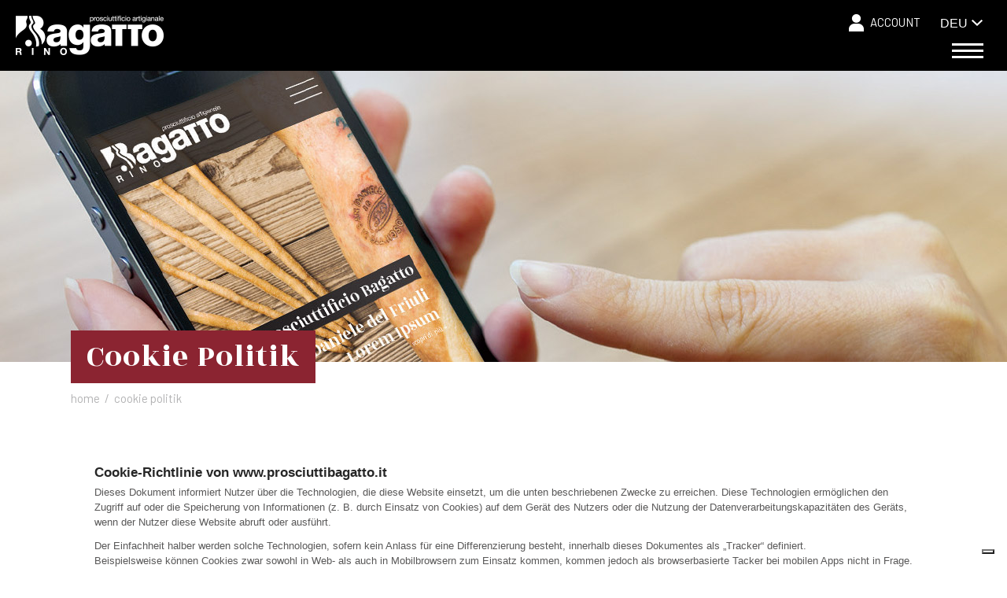

--- FILE ---
content_type: text/html; charset=utf-8
request_url: https://de.prosciuttibagatto.it/cookie/
body_size: 23572
content:


<!DOCTYPE html>

<html xmlns="http://www.w3.org/1999/xhtml" dir="ltr" lang="de" xml:lang="de" >
<head id="ctl00_Head1"><meta http-equiv="content-type" content="text/html;charset=UTF-8" /> 
    <!--[if IE]>
        <meta http-equiv="X-UA-Compatible" content="IE=EmulateIE9" />
    <![endif]-->
    	
    <title>Cookie Policy | Prosciuttificio Artigianale Rino Bagatto</title>  
    <meta name="description" content="" />
    <meta name="robots" content="index, follow" />
    <meta name="DC.Title" xml:lang="DE" lang="DE" content="Cookie Policy | Prosciuttificio Artigianale Rino Bagatto" />  
    <meta property="og:image" content="" />
    <meta property="og:title" content="Cookie Politik"/>
    <meta property="og:description" content="Cookie Policy(function (w,d) {var loader = function () {var s = d.createElement(script), tag = d.getElementsByTagName(script)[0]; s.src=https://cdn.iubenda.com/iubenda.js; tag.parentNode.insertBefore(s,tag);}; if(w.addEventListener){w.addEventListener(load, loader, false);}else if(w.attachEvent){w.attachEvent(onload, loader);}else{w.onload = loader;}})(window, document);
"/>
    <meta property="og:url" content="https://de.prosciuttibagatto.it/cookie/" />
    <meta property="og:site_name" content="Prosciutti Bagatto"/> 
    <meta name="twitter:card" content="summary" />
    <meta name="twitter:title" content="Cookie Politik" />
    <meta name="twitter:description" content="Cookie Policy(function (w,d) {var loader = function () {var s = d.createElement(script), tag = d.getElementsByTagName(script)[0]; s.src=https://cdn.iubenda.com/iubenda.js; tag.parentNode.insertBefore(s,tag);}; if(w.addEventListener){w.addEventListener(load, loader, false);}else if(w.attachEvent){w.attachEvent(onload, loader);}else{w.onload = loader;}})(window, document);
" />


    <script>(function(w,d,s,l,i){w[l]=w[l]||[];w[l].push({'gtm.start':
    new Date().getTime(),event:'gtm.js'});var f=d.getElementsByTagName(s)[0],
    j=d.createElement(s),dl=l!='dataLayer'?'&l='+l:'';j.async=true;j.src='https://www.googletagmanager.com/gtm.js?id='+i+dl;f.parentNode.insertBefore(j,f);
    })(window,document,'script','dataLayer','GTM-KDTNQV9');
    </script>
    <meta name="referrer" content="origin-when-crossorigin" />
    <meta name="msvalidate.01" content="05233519BCCE397559500D2C69B38BB2" />    
    <meta name="geo.position" content="46.158825699143335;13.003724813461304" />
    <meta name="ICBM" content="46.158825699143335, 13.003724813461304" />
    <meta name="viewport" content="width=device-width, user-scalable=yes, initial-scale=1.0, minimum-scale=1.0, maximum-scale=10.0" /><link rel="alternate" hreflang="it" href="https://www.prosciuttibagatto.it/cookie/" />
<link rel="alternate" hreflang="en" href="https://en.prosciuttibagatto.it/cookie/" />
<link rel="alternate" hreflang="de" href="https://de.prosciuttibagatto.it/cookie/" />
<link rel="shortcut icon" href="../favicon.ico" type="image/x-icon" /><link rel="icon" href="../favicon.ico" type="image/x-icon" />
    <script src="https://de.prosciuttibagatto.it/js/jquery.min.js"></script>      
    <script src="https://de.prosciuttibagatto.it/js/jquery-ui/jquery-ui.min.js"></script>
    <meta name="theme-color" content="#8B2431" /></head>
<body>   
    <noscript><iframe src="https://www.googletagmanager.com/ns.html?id=GTM-KDTNQV9" height="0" width="0" style="display:none;visibility:hidden"></iframe></noscript>
    <div class="boxCaricamentoCss" style="position: fixed; top: 0; right: 0; bottom: 0; left: 0; padding: 20px; z-index: 999999; background: white; display: -webkit-flex; display: flex; -ms-flex-direction: column; -webkit-flex-direction: column; flex-direction: column; justify-content: center; align-items: center;">
        <img src="https://de.prosciuttibagatto.it/immagini/logo.png" alt="Prosciuttificio Bagatto Rino di Bagatto Lorenzo &amp; C.sas" style="max-width: 100%; margin-bottom: 20px;" />
        <img src="https://de.prosciuttibagatto.it/immagini/loading.gif" alt="" />
    </div>
    <form name="aspnetForm" method="post" action="https://de.prosciuttibagatto.it/cookie/" id="aspnetForm">
<div>
<input type="hidden" name="__EVENTTARGET" id="__EVENTTARGET" value="" />
<input type="hidden" name="__EVENTARGUMENT" id="__EVENTARGUMENT" value="" />
<input type="hidden" name="__LASTFOCUS" id="__LASTFOCUS" value="" />
<input type="hidden" name="__VIEWSTATE" id="__VIEWSTATE" value="qWZUNgABCJy8uUuT4SoI57ty8/MbOCtjJVjt/TBVRolvqoDTQtkajtYvWVZTrgb5grgwNcHNX5t2Y3zJcHy3NpnyIvk8MP5qs9awlmfPiZc3mPILPE+Kg/lN5krxjBhZkO2bz/s/iqQjLrxb7NDfCrv2wTEWtYIe5u2lHFCuPhgVf57Ixo+QMV3aKVKWxbFxzo+kU7waYPbdspQLshfgvf2G6ULiQ4do2zCm5V9jUsywkjDnhoh24GxyQ4oO+5XylB9zZZ3MQTbI6FFBBrjLG/F5cJK6A4d3A1JcLQD+eB5aqwpYbJkW7p6lP3mkckF2qxq74Xoa7zmKahLkDMLIctwgBlpeJwNU58L8oZ3qcwLh5zF1PPmlxlSvBp/qBIFR" />
</div>

<script type="text/javascript">
//<![CDATA[
var theForm = document.forms['aspnetForm'];
if (!theForm) {
    theForm = document.aspnetForm;
}
function __doPostBack(eventTarget, eventArgument) {
    if (!theForm.onsubmit || (theForm.onsubmit() != false)) {
        theForm.__EVENTTARGET.value = eventTarget;
        theForm.__EVENTARGUMENT.value = eventArgument;
        theForm.submit();
    }
}
//]]>
</script>


<script src="https://ajax.aspnetcdn.com/ajax/4.6/1/WebForms.js" type="text/javascript"></script>
<script type="text/javascript">
//<![CDATA[
window.WebForm_PostBackOptions||document.write('<script type="text/javascript" src="/WebResource.axd?d=pynGkmcFUV13He1Qd6_TZGcIYs9CbwNigxLXFqjqITD_1NeRUmEq_g6b_EQdn4nqNTP0VBz_yAtptT1IwZe7xw2&amp;t=638628279619783110"><\/script>');//]]>
</script>



<script src="https://ajax.aspnetcdn.com/ajax/4.6/1/MicrosoftAjax.debug.js" type="text/javascript"></script>
<script type="text/javascript">
//<![CDATA[
(window.Sys && Sys._Application && Sys.Observer)||document.write('<script type="text/javascript" src="/ScriptResource.axd?d=D9drwtSJ4hBA6O8UhT6CQrC18u02qKWL4l6xivdXAU4Bzybpi6m4kA8PGKmlOJvevUTu1pO4FB12NzTRCbsP6JOBXkK0MPMmwCx2-Y2Gjbd4OPmEUIbyUDT87w_qM1664h8xNc18AFwdw7B5lA71iwS6AnkET_yH45WVHL6k1Y01&t=2a9d95e3"><\/script>');//]]>
</script>

<script type="text/javascript">
//<![CDATA[
if (typeof(Sys) === 'undefined') throw new Error('ASP.NET Ajax client-side framework failed to load.');
//]]>
</script>

<script src="https://ajax.aspnetcdn.com/ajax/4.6/1/MicrosoftAjaxWebForms.debug.js" type="text/javascript"></script>
<script type="text/javascript">
//<![CDATA[
(window.Sys && Sys.WebForms)||document.write('<script type="text/javascript" src="/ScriptResource.axd?d=JnUc-DEDOM5KzzVKtsL1taCeait53QTPOfAtENOr-9_bj5wLTpJhfdYrL96h6HMwc8kzFWRTi5J6iUeMm0aJoc_V5pdl-xBX-eWl5QqGZjd3f464xiNpyooru5oaxbpVl1QVYCpdnw3bhNTLKBeK7dBngiNq3UtgJY9O1J4BgRk6uJuOggDB1WXWUIWyu5Sb0&t=2a9d95e3"><\/script>');//]]>
</script>

<div>

	<input type="hidden" name="__VIEWSTATEGENERATOR" id="__VIEWSTATEGENERATOR" value="41D097F4" />
	<input type="hidden" name="__EVENTVALIDATION" id="__EVENTVALIDATION" value="OKInl7P2r2E7iGsCJUyZvMIYyqWcpXIYhwNxlP9QZGUlys94fn4c19bQyndROL4+Zb7RrS2cmzce3H19bxPuYOAqNgChg3q9JVH95e2KI7zIFTwrSxeqPRKeivvjtP7BqY+SKBGPZc7+utmjM5orCR2N30rZMrh3q8N7sdglHBqORJTu498h/KsJONZPpriQOhW4U0N17LBbaMrjDOPLkg==" />
</div>
        <script type="text/javascript">
//<![CDATA[
Sys.WebForms.PageRequestManager._initialize('ctl00$ScriptManager1', 'aspnetForm', [], [], [], 90, 'ctl00');
//]]>
</script>

        <div id="ctl00_UpdateProgress1" style="display:none;">
	<div id="loading"><img src="https://de.prosciuttibagatto.it/immagini/loading.gif" alt="" id="loadingLink" /></div>
</div>
        <header class="header">  
            <a href="https://de.prosciuttibagatto.it/" class="logo"><img src="https://de.prosciuttibagatto.it/immagini/logo.png" alt="Prosciuttificio Bagatto Rino di Bagatto Lorenzo &amp; C.sas" /></a>

                             
            <a class="mostraMenuPiccolo">
              <span></span>
              <span></span>
              <span></span>
            </a>
            <nav class="menu">
                <div class="voceMenu voceMenu0 "><a href="https://de.prosciuttibagatto.it/home/">Home</a></div><div class="voceMenu voceMenu0  voceMenuConSottomenu"><a href="https://de.prosciuttibagatto.it/storia/">Schinkenmanufaktur</a><div class="sottomenu"><div class="voceMenu voceMenu1 "><a href="https://de.prosciuttibagatto.it/storia/">Geschichte</a></div><div class="voceMenu voceMenu1 "><a href="https://de.prosciuttibagatto.it/lavorazioni/">Zubereitung</a></div><div class="voceMenu voceMenu1 "><a href="https://de.prosciuttibagatto.it/prodotti-vetrina/">Produkte</a></div><div class="voceMenu voceMenu1 "><a href="https://de.prosciuttibagatto.it/affettati/">Aufschnitt</a></div></div></div><div class="voceMenu voceMenu0  voceMenuConSottomenu"><a href="https://de.prosciuttibagatto.it/produkte/">Produkte</a><div class="sottomenu"><div class="voceMenu voceMenu1 "><a href="https://de.prosciuttibagatto.it/produkte/">Alle Produkte</a></div><div class="voceMenu voceMenu1 "><a href="https://de.prosciuttibagatto.it/produkte/prosciutto/">Prosciutto</a></div><div class="voceMenu voceMenu1 "><a href="https://de.prosciuttibagatto.it/produkte/culatta-con-cotenna/">Culatta con cotenna</a></div><div class="voceMenu voceMenu1 "><a href="https://de.prosciuttibagatto.it/produkte/salumi/">Salumi Friulani</a></div><div class="voceMenu voceMenu1 "><a href="https://de.prosciuttibagatto.it/produkte/formaggi-34/">Formaggi</a></div><div class="voceMenu voceMenu1 "><a href="https://de.prosciuttibagatto.it/produkte/kit-del-prosciuttaio/">Set f&#252;r Schinkenhersteller</a></div><div class="voceMenu voceMenu1 "><a href="https://de.prosciuttibagatto.it/produkte/formaggi/">Frico Friulano</a></div><div class="voceMenu voceMenu1 "><a href="https://de.prosciuttibagatto.it/produkte/selezione-sottolii-bagatto/"></a></div><div class="voceMenu voceMenu1 "><a href="https://de.prosciuttibagatto.it/produkte/la-pasta/">&quot;Die Pasta&quot;</a></div><div class="voceMenu voceMenu1 "><a href="https://de.prosciuttibagatto.it/produkte/vino/">wine</a></div><div class="voceMenu voceMenu1 "><a href="https://de.prosciuttibagatto.it/produkte/dolci/">Nachspeisen</a></div></div></div><div class="voceMenu voceMenu0 "><a href="https://de.prosciuttibagatto.it/spaccio-degustazioni/">Shop</a></div><div class="voceMenu voceMenu0 "><a href="https://de.prosciuttibagatto.it/veranda/">Veranda</a></div><div class="voceMenu voceMenu0 "><a href="https://de.prosciuttibagatto.it/visite-guidate/">F&#252;hrungen</a></div><div class="voceMenu voceMenu0 "><a href="https://de.prosciuttibagatto.it/il-territorio/">Das Gebiet</a></div><div class="voceMenu voceMenu0 "><a href="https://de.prosciuttibagatto.it/video/">Video</a></div><div class="voceMenu voceMenu0 "><a href="https://de.prosciuttibagatto.it/kontakte/">Kontakte</a></div>
            </nav>
            

            <div class="lingueEcommerce">
                
                
                <div id="ctl00_pnlLogin" class="ecommerceMaster">
	 
                    <span class="ecommerceMasterButton ecommerceMasterVoce">
                        <a id="ctl00_lkbLogin" href="javascript:__doPostBack(&#39;ctl00$lkbLogin&#39;,&#39;&#39;)"><img src="https://de.prosciuttibagatto.it/immagini/account.png" alt="" /> <span>Account</span></a>
                    </span>
                
</div>             
                <div id="ctl00_pnlLingue" class="lingue">
	
                    <div class="customDdl"><select name="ctl00$ddlLingue" onchange="javascript:setTimeout(&#39;__doPostBack(\&#39;ctl00$ddlLingue\&#39;,\&#39;\&#39;)&#39;, 0)" id="ctl00_ddlLingue">
		<option value="it">ita</option>
		<option value="en">eng</option>
		<option selected="selected" value="de">deu</option>

	</select></div>
                
</div>
            </div>
        </header>
        <nav class="menuPiccolo">
            <a class="chiudiMenuPiccolo">X</a>
            <div class="voceMenu voceMenu0 "><a href="https://de.prosciuttibagatto.it/home/">Home</a></div><div class="voceMenu voceMenu0  voceMenuConSottomenu"><a href="https://de.prosciuttibagatto.it/storia/">Schinkenmanufaktur</a><div class="sottomenu"><div class="voceMenu voceMenu1 "><a href="https://de.prosciuttibagatto.it/storia/">Geschichte</a></div><div class="voceMenu voceMenu1 "><a href="https://de.prosciuttibagatto.it/lavorazioni/">Zubereitung</a></div><div class="voceMenu voceMenu1 "><a href="https://de.prosciuttibagatto.it/prodotti-vetrina/">Produkte</a></div><div class="voceMenu voceMenu1 "><a href="https://de.prosciuttibagatto.it/affettati/">Aufschnitt</a></div></div></div><div class="voceMenu voceMenu0  voceMenuConSottomenu"><a href="https://de.prosciuttibagatto.it/produkte/">Produkte</a><div class="sottomenu"><div class="voceMenu voceMenu1 "><a href="https://de.prosciuttibagatto.it/produkte/">Alle Produkte</a></div><div class="voceMenu voceMenu1 "><a href="https://de.prosciuttibagatto.it/produkte/prosciutto/">Prosciutto</a></div><div class="voceMenu voceMenu1 "><a href="https://de.prosciuttibagatto.it/produkte/culatta-con-cotenna/">Culatta con cotenna</a></div><div class="voceMenu voceMenu1 "><a href="https://de.prosciuttibagatto.it/produkte/salumi/">Salumi Friulani</a></div><div class="voceMenu voceMenu1 "><a href="https://de.prosciuttibagatto.it/produkte/formaggi-34/">Formaggi</a></div><div class="voceMenu voceMenu1 "><a href="https://de.prosciuttibagatto.it/produkte/kit-del-prosciuttaio/">Set f&#252;r Schinkenhersteller</a></div><div class="voceMenu voceMenu1 "><a href="https://de.prosciuttibagatto.it/produkte/formaggi/">Frico Friulano</a></div><div class="voceMenu voceMenu1 "><a href="https://de.prosciuttibagatto.it/produkte/selezione-sottolii-bagatto/"></a></div><div class="voceMenu voceMenu1 "><a href="https://de.prosciuttibagatto.it/produkte/la-pasta/">&quot;Die Pasta&quot;</a></div><div class="voceMenu voceMenu1 "><a href="https://de.prosciuttibagatto.it/produkte/vino/">wine</a></div><div class="voceMenu voceMenu1 "><a href="https://de.prosciuttibagatto.it/produkte/dolci/">Nachspeisen</a></div></div></div><div class="voceMenu voceMenu0 "><a href="https://de.prosciuttibagatto.it/spaccio-degustazioni/">Shop</a></div><div class="voceMenu voceMenu0 "><a href="https://de.prosciuttibagatto.it/veranda/">Veranda</a></div><div class="voceMenu voceMenu0 "><a href="https://de.prosciuttibagatto.it/visite-guidate/">F&#252;hrungen</a></div><div class="voceMenu voceMenu0 "><a href="https://de.prosciuttibagatto.it/il-territorio/">Das Gebiet</a></div><div class="voceMenu voceMenu0 "><a href="https://de.prosciuttibagatto.it/video/">Video</a></div><div class="voceMenu voceMenu0 "><a href="https://de.prosciuttibagatto.it/kontakte/">Kontakte</a></div>
        </nav>

        <div class="testata">
            
    <div id="ctl00_cphTestata_pnlTestata">
	
        <div id="ctl00_cphTestata_pnlDidascalia" class="didascalia">
		
            <span id="ctl00_cphTestata_lbDidascalia1" class="didascalia1"></span><br />
            <span id="ctl00_cphTestata_lbDidascalia2" class="didascalia2"></span>
        
	</div>
    
</div>    

        </div>

        <div class="corpo"> 
            
            
    <div class="contenuto">
        <h1 class="titolo">Cookie Politik</h1>

        <div class="briciole">
            <a href="https://de.prosciuttibagatto.it/">Home</a> <span class="barra">/</span>  Cookie Politik
        </div>
        
        <div class="contenitoreDescrizione">
            <div class="descrizione"><p><a class="iubenda-white no-brand iubenda-embed iub-body-embed" href="https://www.iubenda.com/privacy-policy/68595266/cookie-policy" title="Cookie Policy">Cookie Policy</a><script class="preserve" type="text/javascript">(function (w,d) {var loader = function () {var s = d.createElement("script"), tag = d.getElementsByTagName("script")[0]; s.src="https://cdn.iubenda.com/iubenda.js"; tag.parentNode.insertBefore(s,tag);}; if(w.addEventListener){w.addEventListener("load", loader, false);}else if(w.attachEvent){w.attachEvent("onload", loader);}else{w.onload = loader;}})(window, document);</script></p></div>
            
        </div>

         
           
         
          
        
        
        
        
         
        
    </div>

            
        </div>

        <footer><div>
            <div class="vcard address-vcard">
                <div>
                    <div class="org">Prosciuttificio Bagatto Rino<br/> di Bagatto Lorenzo & C.sas</div>
                    <div class="adr">
                        <span class="street-address">via Cesare Battisti, 26</span><br />
                        <span class="postal-code">33038</span> <span class="locality">San Daniele del Friuli</span> - <span class="region">UD</span> 
                    </div>
                </div>
                <div>
                    <div class="telbox">Tel <span class="tel"><a href="tel:0432957252">0432 957252</a></span></div>
                    <div class="faxbox">Fax <span class="fax">0432 943413</span></div>
                    <div class="voceAnagrafica"><a href="mailto:info@prosciuttibagatto.it" class="email">info@prosciuttibagatto.it</a></div>
                    <div class="voceAnagrafica">Steuernummer und USt-IdNr. 01521150308</div>
                </div>
            </div>
            <div class="linkFooter">
                
                <a href="https://de.prosciuttibagatto.it/generelle-vertragsbedingungen/">Generelle Vertragsbedingungen</a>   
                <a href="https://de.prosciuttibagatto.it/tempi-e-costi-di-spedizione/">Zeiten und Versandkosten</a>               
                <a href="https://de.prosciuttibagatto.it/privacy/">Datenschutz</a>
                <a href="https://de.prosciuttibagatto.it/cookie/">Cookie Politik</a>       
            </div>
            <div class="social">
                <a href="https://de.prosciuttibagatto.it/credits/">Credits</a>
                <a href="https://www.facebook.com/pages/Prosciuttificio-Bagatto/180167045402140" target="_blank" rel="nofollow noopener noreferrer"><img src="https://de.prosciuttibagatto.it/immagini/face.png" alt="Facebook" /></a>
                <a href="https://www.instagram.com/prosciuttificiobagatto/" target="_blank" rel="nofollow noopener noreferrer"><img src="https://de.prosciuttibagatto.it/immagini/insta.png" alt="Instagram" /></a>
                <a href="https://www.youtube.com/channel/UCAqN2l8s_sFm8ed_BRcYWgg" target="_blank" rel="nofollow noopener noreferrer"><img src="https://de.prosciuttibagatto.it/immagini/youtube.png" alt="YouTube" /></a>
            </div>
        </div></footer> 

        
        <link href="https://fonts.googleapis.com/css?family=Barlow:400,400i,500,500i,700,700i|Rozha+One&display=swap&subset=latin-ext" rel="stylesheet" />
        <link href="https://de.prosciuttibagatto.it/css/stili.min.css" rel="stylesheet" type="text/css" />

        
    
	<script src="https://de.prosciuttibagatto.it/js/fancybox/jquery.fancybox.min.js"></script>
	<link rel="stylesheet" type="text/css" href="https://de.prosciuttibagatto.it/js/fancybox/jquery.fancybox.min.css" />
    <script>
        function pageLoad() {
            $(".fancybox").fancybox();

            setTimeout(function () { $(".didascalia1").slideDown(800, function () { $(".didascalia2").slideDown(1200) }); }, 500);
        }
    </script>
    

        <script>
        <!--
        //<![CDATA[
        $(document).ready(function () {
            $(".popup").click(function (e) {
                $(this).hide();
            });            
            $(".mostraMenuPiccolo").click(function (e) {
                $(".menuPiccolo").show();
            });
            $(".chiudiMenuPiccolo").click(function (e) {
                $(".menuPiccolo").hide();
            });
            $(".menuPiccolo div.voceMenuConSottomenu > a").click(function (e) {
                e.preventDefault();
                var voceMenu = $(this).parent(), sottoMenu = voceMenu.children("div.sottomenu"), apertura = !sottoMenu.is(":visible");
                //Se sto aprendo una voce non attiva, assegno alla voce di menu la classe cliccato e attivo
                if (apertura && !voceMenu.hasClass("voceMenuAttiva"))
                    voceMenu.addClass("voceMenuAttiva").addClass("voceMenuCliccata");
                //Se sto chiudendo una voce con la classe cliccato, gliela rimuovo assieme ad attivo
                if (!apertura && voceMenu.hasClass("voceMenuCliccata"))
                    voceMenu.removeClass("voceMenuAttiva").removeClass("voceMenuCliccata");
                sottoMenu.slideToggle();
                //Chiudo gli altri sottomenu
                $.each(voceMenu.siblings("div.voceMenuConSottomenu"), function (index, value) {
                    var altraVoceMenu = $(this), altroSottoMenu = altraVoceMenu.children("div.sottomenu");
                    if (altraVoceMenu.hasClass("voceMenuCliccata"))
                        altraVoceMenu.removeClass("voceMenuAttiva").removeClass("voceMenuCliccata");
                    altroSottoMenu.slideUp();
                });
            });
            $(window).resize(function () {
                if (!$(".mostraMenuPiccolo").is(":visible"))
                    $(".menuPiccolo").hide();
            });
            //Nel menu grande disabilito i click che aprono il sottomenu sui dispositivi touch
            try {
                document.createEvent("TouchEvent");
                $(".menu div.voceMenuConSottomenu > a").click(function (e) { e.preventDefault(); });
            } catch (error) { }

            EffettoSlide();
        });

        $(window).scroll(function () {
            EffettoSlide();
        });

        function EffettoSlide() {
            $.each($('.effetto-slide:not(.slide-element-show)'), function (i, el) {
                var elTop = $(el).offset().top;
                var docTop = $(document).scrollTop();
                var winHeight = $(window).height();
                //var offsetEffectSlide = winHeight / 5;
                if (elTop + (winHeight / 5) <= docTop + winHeight) {
                    $(el).addClass('slide-element-show');
                }
            });
        }
        //]]>    
        //-->
        </script>

        <script type="application/ld+json">
	    { 	
		    "@context" : "https://schema.org",
  		    "@type" : 	 "Organization",
		    "name":		 "Prosciuttificio Bagatto Rino di Bagatto Lorenzo & C.sas",
		    "legalName": "Prosciuttificio Bagatto Rino di Bagatto Lorenzo & C.sas",
		    "email":	 "info@prosciuttibagatto.it",
		    "telephone": "0432 957252",
		    "faxNumber": "0432 943413",
		    "taxID":	 "01521150308",
		    "vatID":	 "01521150308",
  		    "url" : 	 "https://de.prosciuttibagatto.it/",
  		    "logo" : 	 "https://de.prosciuttibagatto.it/immagini/logo.png",
            "address":   [{
						    "@type": "PostalAddress",
						    "addressLocality": "San Daniele del Friuli",
						    "addressRegion": "UD",
						    "postalCode": "33038",
						    "streetAddress": "via Cesare Battisti, 26",
						    "addressCountry": "IT"
					    }]	
	    }
        </script>
    

<script type="text/javascript">
//<![CDATA[
Sys.Application.add_init(function() {
    $create(Sys.UI._UpdateProgress, {"associatedUpdatePanelId":null,"displayAfter":500,"dynamicLayout":true}, null, null, $get("ctl00_UpdateProgress1"));
});
//]]>
</script>
</form>
</body>
</html>


--- FILE ---
content_type: text/css
request_url: https://de.prosciuttibagatto.it/css/stili.min.css
body_size: 57932
content:
.TitoloRosso{color:#8b2431;font-size:2.5rem;margin-bottom:10px;font-family:'Rozha One',serif;letter-spacing:1px;font-weight:500;line-height:1em;}@media screen and (max-width:767px){.TitoloRosso{font-size:1.75rem;}}body{padding:0;margin:0;border:0;font-family:'Barlow',sans-serif;color:#56595b;font-size:18px;}h1,h2,h3,h4,h5,h6,p,a,img,b,u,i,form,table,caption,tbody,tfoot,thead,tr,th,td,footer,header,menu,nav,audio,video{font-size:1em;padding:0;margin:0;border:0;}table{border-collapse:collapse;border-spacing:0;}a{text-decoration:none;}a img{border:0;}img,input[type=image]{vertical-align:middle;max-width:100%;}input[type=date]::-webkit-inner-spin-button,input[type=date]::-webkit-clear-button{display:none;-webkit-appearance:none;}div.customDdl{display:inline-block;vertical-align:middle;overflow:hidden;background:#fff url(../immagini/ddl-select.gif) no-repeat;background-position:right 5px center;}div.customDdl select{-moz-box-sizing:border-box;-webkit-box-sizing:border-box;box-sizing:border-box;width:130%;height:100%;padding:2px 5px;border:0;box-shadow:none;background-color:transparent;background-image:none;-webkit-appearance:none;-moz-appearance:none;appearance:none;}div.customDdl select:focus{outline:0;}.invisibile{display:none;}div.boxCaricamentoCss{display:none!important;}div.boxCaricamentoCss img{max-width:100%;}#loading{position:fixed;left:0;height:100%;width:100%;z-index:1001;text-align:center;line-height:0;background-color:#fff;filter:alpha(opacity=60);opacity:60/100;}#loadingLink{display:block;margin:30% auto 0 auto;padding:0;width:32px;height:32px;text-indent:-9999px;}header{z-index:1000;position:relative;max-width:1920px;width:100%;margin-left:auto;margin-right:auto;-moz-box-sizing:border-box;-webkit-box-sizing:border-box;box-sizing:border-box;text-transform:uppercase;height:90px;font-size:.9375rem;background-color:#000;}@media screen and (max-width:calc(20px + 1920px)){header{padding-left:20px;padding-right:20px;}}header .logo{position:absolute;top:20px;left:20px;}header .menu{display:block;text-align:center;width:calc(100% - 20px*2 - 190px - 425px - 80px);position:absolute;left:290px;top:35px;}header .menu a{display:block;padding:5px;color:#fff;}header .menu a:hover{color:#bcbeb0;}header .menu div.sottomenu{display:none;}header .menu div.voceMenu{position:relative;}header .menu div.voceMenu:hover>div.sottomenu{display:block;}header .menu div.voceMenuAttiva>a{color:#bcbeb0!important;}header .menu div.voceMenuAttiva>a:after{content:"";display:block;width:75%;margin:0 auto;padding-top:2px;border-bottom:solid 1px #bcbeb0;}header .menu div.voceMenu0{display:inline-block;margin:0 15px;}header .menu div.voceMenu0>div.sottomenu{position:absolute;left:0;top:100%;padding-top:33px;-moz-box-sizing:border-box;-webkit-box-sizing:border-box;box-sizing:border-box;background-color:#000;width:auto;white-space:nowrap;text-align:left;text-transform:none;}header .menu div.voceMenu0>div.sottomenu>div{padding:5px 10px;}header .menu div.voceMenu0>div.sottomenu>div:hover,header .menu div.voceMenu0>div.sottomenu>div.voceMenuAttiva{background-color:#fff;}header .menu div.voceMenu0>div.sottomenu>div:hover>a,header .menu div.voceMenu0>div.sottomenu>div.voceMenuAttiva>a{color:#000!important;}header .menu div.voceMenu0>div.sottomenu>div:hover>a:after,header .menu div.voceMenu0>div.sottomenu>div.voceMenuAttiva>a:after{content:"";border:0;padding:0;}header .mostraMenuPiccolo{display:none;width:40px;cursor:pointer;position:absolute;right:30px;top:55px;}header .mostraMenuPiccolo span{display:block;height:3px;background-color:#fff;margin-bottom:5px;}header .mostraMenuPiccolo span:last-of-type{margin-bottom:0;}header .lingueEcommerce{position:absolute;right:20px;top:30px;width:425px;text-align:right;max-width:100%;}header .lingueEcommerce a{color:#fff;}header .lingueEcommerce a:hover{color:#bcbeb0;}header .lingueEcommerce .ecommerceMaster{display:inline-block;margin-right:20px;}header .lingueEcommerce div.lingue{float:right;height:77px;}header .lingueEcommerce div.lingue div.customDdl{display:inline-block;vertical-align:middle;overflow:hidden;width:70px;height:30px;background-position:right 5px center!important;background:transparent url(../immagini/menu.png) no-repeat;}header .lingueEcommerce div.lingue div.customDdl select{-moz-box-sizing:border-box;-webkit-box-sizing:border-box;box-sizing:border-box;width:150%;height:100%;padding:2px 5px;border:0;box-shadow:none;font-size:1rem;background-color:transparent;background-image:none;-webkit-appearance:none;-moz-appearance:none;appearance:none;color:#fff;text-transform:uppercase;}header .lingueEcommerce div.lingue div.customDdl select:focus{outline:0;}header .lingueEcommerce div.lingue div.customDdl select option{background-color:#000;}header.home{width:100%;max-width:100%;background-color:rgba(0,0,0,.8);}header.home div.voceMenu0>div.sottomenu{background-color:transparent;padding-top:27px;}header.home div.voceMenu0>div.sottomenu>div{background-color:rgba(0,0,0,.8);}@media screen and (max-width:1786px){header .menu{top:50px;width:calc(100% - 20px*2 - 190px);left:210px;}header .menu div.voceMenu0>div.sottomenu{padding-top:8px;}header .lingueEcommerce{top:15px;height:25px;}}@media screen and (max-width:1340px){header .menu{display:none;}header .mostraMenuPiccolo{display:block;}header .lingueEcommerce{overflow:hidden;}}@media screen and (max-width:767px){header{height:130px;}header .logo{top:60px;}header .mostraMenuPiccolo{top:70px;}header .mostraMenuPiccolo span{margin-bottom:7px;}}@media screen and (max-width:500px){header .lingueEcommerce{text-align:center;}header .lingueEcommerce .ecommerceMaster{display:inline-block;width:25%;}header .lingueEcommerce .ecommerceMaster a span{display:none;}}.menuPiccolo{display:none;width:100%;background-color:#000;position:absolute;z-index:2002;-moz-box-sizing:border-box;-webkit-box-sizing:border-box;box-sizing:border-box;padding:20px;text-transform:uppercase;min-height:100vh;top:0;left:0;}.menuPiccolo .chiudiMenuPiccolo{color:#fff;cursor:pointer;font-size:1.5625rem;}.menuPiccolo a{display:block;padding:10px;margin-bottom:5px;color:#fff;}.menuPiccolo div.voceMenuAttiva>a{background-color:#fff;color:#000;}.menuPiccolo div.sottomenu{display:none;text-transform:none;background-color:#56595b;}.testata{max-width:1920px;width:100%;margin-left:auto;margin-right:auto;-moz-box-sizing:border-box;-webkit-box-sizing:border-box;box-sizing:border-box;padding:0!important;}@media screen and (max-width:calc(20px + 1920px)){.testata{padding-left:20px;padding-right:20px;}}.testata.home{display:none;}.testata>div{background-position:center;background-repeat:no-repeat;background-size:cover;background-image:url('../immagini/slide_default.jpg');height:370px;position:relative;}.testata>div .didascalia{text-align:center;color:#fff;top:calc(50% - 70px);left:0;width:100%;position:absolute;}.testata>div .didascalia .didascalia1{font-family:'Rozha One',serif;font-size:3.75rem;font-weight:bold;margin-bottom:0;display:none;}.testata>div .didascalia .didascalia2{font-size:1.125rem;font-weight:500;display:none;}@media screen and (max-width:1279px){.testata>div{max-height:500px;}}@media screen and (max-width:767px){.testata>div{max-height:200px;}.testata>div .didascalia{top:calc(50% - 50px);}.testata>div .didascalia .didascalia1{font-size:1.75rem;}}.corpo{padding-bottom:40px;}.corpo .descrizione a{color:#8b2431;}.corpo .descrizione a:hover{color:#56595b;}.corpo .contenuto{max-width:1100px;width:100%;margin-left:auto;margin-right:auto;-moz-box-sizing:border-box;-webkit-box-sizing:border-box;box-sizing:border-box;margin-top:-40px;position:relative;}@media screen and (max-width:calc(20px + 1100px)){.corpo .contenuto{padding-left:20px;padding-right:20px;}}.corpo .contenuto.contenutostore{max-width:1350px;width:100%;margin-left:auto;margin-right:auto;-moz-box-sizing:border-box;-webkit-box-sizing:border-box;box-sizing:border-box;}@media screen and (max-width:calc(20px + 1350px)){.corpo .contenuto.contenutostore{padding-left:20px;padding-right:20px;}}.corpo .contenuto h1.titolo,.corpo .contenuto h2.titolo{background-color:#8b2431;color:#fff;padding:5px 20px;display:inline-block;font-family:'Rozha One',serif;font-size:2.5rem;letter-spacing:1px;margin-bottom:10px;font-weight:500;}.corpo .contenuto .briciole{font-size:.9375rem;text-transform:lowercase;margin-bottom:20px;color:#b2b2b3;}.corpo .contenuto .briciole a{color:#b2b2b3;}.corpo .contenuto .briciole a:hover{color:#8b2431;}.corpo .contenuto .briciole span.barra{margin:0 3px;}.corpo .contenuto .contenitoreDescrizione{overflow:hidden;}.corpo .contenuto .contenitoreDescrizione .descrizione.conimmaginedx{width:calc(100% - 450px - 20px);float:left;}.corpo .contenuto .contenitoreDescrizione .immagineDestra{float:right;margin-left:20px;}.corpo .contenuto .mappaInterna{margin:40px 0;}.corpo .contenuto .mappaInterna>div{width:100%;margin:0 auto;}.corpo .contenuto .photogallery{margin-top:20px;overflow:hidden;}.corpo .contenuto .photogallery a{height:266px;margin-right:6px;margin-bottom:6px;float:left;overflow:hidden;}.corpo .contenuto .photogallery a:nth-child(6n+1),.corpo .contenuto .photogallery a:nth-child(6n+2),.corpo .contenuto .photogallery a:nth-child(6n+5),.corpo .contenuto .photogallery a:nth-child(6n){width:calc((100% - 6px*3)/4);}.corpo .contenuto .photogallery a:nth-child(6n+3),.corpo .contenuto .photogallery a:nth-child(6n+4){width:calc((100% - 6px*3)/2 + 6px);}.corpo .contenuto .photogallery a:nth-child(3n){margin-right:0;}.corpo .contenuto .photogallery a>span{background-position:center;background-repeat:no-repeat;background-size:cover;display:block;width:100%;height:100%;-moz-transition-duration:2s;-o-transition-duration:2s;-webkit-transition-duration:2s;transition-duration:2s;}.corpo .contenuto .photogallery a:hover>span{-moz-transform:scale(1.1);-ms-transform:scale(1.1);-o-transform:scale(1.1);-webkit-transform:scale(1.1);transform:scale(1.1);-moz-transition-duration:2s;-o-transition-duration:2s;-webkit-transition-duration:2s;transition-duration:2s;}@media screen and (max-width:1023px){.corpo .contenuto .contenitoreDescrizione{text-align:center;}.corpo .contenuto .contenitoreDescrizione .descrizione{text-align:left;}.corpo .contenuto .contenitoreDescrizione .descrizione.conimmaginedx{width:100%;}.corpo .contenuto .contenitoreDescrizione .immagineDestra{float:none;margin-left:0;margin-top:10px;}}@media screen and (max-width:767px){.corpo .contenuto h1.titolo,.corpo .contenuto h2.titolo{font-size:1.75rem;}.corpo .contenuto .photogallery a:nth-child(6n+1),.corpo .contenuto .photogallery a:nth-child(6n+2),.corpo .contenuto .photogallery a:nth-child(6n+5),.corpo .contenuto .photogallery a:nth-child(6n){width:100%;}.corpo .contenuto .photogallery a:nth-child(6n+3),.corpo .contenuto .photogallery a:nth-child(6n+4){width:100%;}.corpo .contenuto .photogallery a:nth-child(3n+1),.corpo .contenuto .photogallery a:nth-child(3n+2){width:calc((100% - 6px)/2);}.corpo .contenuto .photogallery a:nth-child(3n+2){margin-right:0;}}@media screen and (max-width:479px){.corpo .contenuto .photogallery a{height:200px;}}footer{width:100%;background-color:#56595b;color:#fff;padding-top:20px;padding-bottom:20px;font-size:.9375rem;}footer a{color:#fff;}footer a:hover{color:#b2b2b3;}footer>div{max-width:1350px;width:100%;margin-left:auto;margin-right:auto;-moz-box-sizing:border-box;-webkit-box-sizing:border-box;box-sizing:border-box;overflow:hidden;}@media screen and (max-width:calc(20px + 1350px)){footer>div{padding-left:20px;padding-right:20px;}}footer>div>div{float:left;}footer>div>div.vcard{width:60%;overflow:hidden;}footer>div>div.vcard .org{font-weight:bold;}footer>div>div.vcard .telbox a:hover{color:#fff;}footer>div>div.vcard .telbox,footer>div>div.vcard .faxbox{text-transform:lowercase;}footer>div>div.vcard>div{float:left;width:50%;}footer>div>div.linkFooter{width:25%;text-transform:lowercase;}footer>div>div.linkFooter a{display:block;}footer>div>div.social{width:15%;text-align:right;text-transform:lowercase;}footer>div>div.social a{margin-left:5px;}@media screen and (max-width:1023px){footer>div>div.vcard{width:100%;margin-bottom:10px;}footer>div>div.linkFooter,footer>div>div.social{width:50%;}footer>div>div.social{text-align:left;}}@media screen and (max-width:612px){footer>div>div.vcard{margin-bottom:0;}footer>div>div.vcard>div{width:100%;margin-bottom:10px;}footer>div>div.linkFooter,footer>div>div.social{width:100%;}footer>div>div.linkFooter{margin-bottom:10px;}}.popup,.popupstore{position:fixed;left:0;top:0;height:100%;width:100%;-moz-box-sizing:border-box;-webkit-box-sizing:border-box;box-sizing:border-box;padding:50px 25%;z-index:5800;background-color:rgba(0,0,0,.8);display:table;}.popup>div,.popupstore>div{display:table-cell;vertical-align:middle;text-align:center;}.popup>div div.chiudipopup,.popupstore>div div.chiudipopup{display:inline-block;padding:3px 10px;position:absolute;right:0;top:0;text-align:center;color:#000;background-color:#fff;font-weight:bold;}.popup>div div.chiudipopup a,.popupstore>div div.chiudipopup a{cursor:pointer;}.popup>div div.testopopup,.popupstore>div div.testopopup{display:inline-block;vertical-align:top;padding:50px;background-color:#fff;color:#000;text-align:left;position:relative;}.popup.popup,.popupstore.popup{cursor:pointer;}.popup a,.popupstore a{color:#8b2431;}.popup a:hover,.popupstore a:hover{color:#56595b;}.popup .popupcap,.popupstore .popupcap{margin-top:20px;overflow:hidden;}.popup .popupcap input,.popupstore .popupcap input{width:70px;-moz-box-sizing:border-box;-webkit-box-sizing:border-box;box-sizing:border-box;padding:5px 0;text-indent:2px;border:1px solid #56595b;float:left;margin-right:10px;}.popup .popupcap a,.popupstore .popupcap a{display:inline-block;padding:2px 15px;color:#fff;background-color:#8b2431;border:1px solid #8b2431;-moz-box-sizing:border-box;-webkit-box-sizing:border-box;box-sizing:border-box;cursor:pointer;text-transform:uppercase;float:left;}.popup .popupcap a:hover,.popupstore .popupcap a:hover{background-color:#fff;color:#8b2431;-moz-transition-duration:1s;-o-transition-duration:1s;-webkit-transition-duration:1s;transition-duration:1s;}.popup .popupprosegui,.popupstore .popupprosegui{display:inline-block;padding:2px 15px;color:#fff;background-color:#8b2431;border:1px solid #8b2431;-moz-box-sizing:border-box;-webkit-box-sizing:border-box;box-sizing:border-box;cursor:pointer;text-transform:uppercase;}.popup .popupprosegui:hover,.popupstore .popupprosegui:hover{background-color:#fff;color:#8b2431;-moz-transition-duration:1s;-o-transition-duration:1s;-webkit-transition-duration:1s;transition-duration:1s;}@media screen and (max-width:767px){.popup,.popupstore{padding:20px;}}.contenitoreAnimazione{position:relative;width:100%;height:100vh;margin-top:-90px;}.contenitoreAnimazione .owl-carousel{position:relative;}.contenitoreAnimazione .owl-carousel .owl-dots{position:absolute;bottom:20px;text-align:right;width:100%;-moz-box-sizing:border-box;-webkit-box-sizing:border-box;box-sizing:border-box;padding-right:20px;}.contenitoreAnimazione .owl-carousel .owl-dots .owl-dot span{background-color:#fff!important;border:1px solid #fff;}.contenitoreAnimazione .owl-carousel .owl-dots .owl-dot.active span{background-color:transparent!important;}.contenitoreAnimazione .owl-carousel .animazioneItem{width:100%;height:100vh;background-size:cover;background-position:center;background-repeat:no-repeat;position:relative;}.contenitoreAnimazione .owl-carousel .animazioneItem .didascalia{text-align:center;color:#fff;top:calc(50% - 90px);left:0;width:100%;position:absolute;}.contenitoreAnimazione .owl-carousel .animazioneItem .didascalia .didascalia1{font-family:'Rozha One',serif;font-size:3.75rem;font-weight:bold;margin-bottom:0;display:none;line-height:1em;padding:0 10px;}.contenitoreAnimazione .owl-carousel .animazioneItem .didascalia .didascalia2{font-size:1.125rem;font-weight:500;margin-top:20px;padding:0 10px;}.contenitoreAnimazione .owl-carousel .animazioneItem .didascalia .scopridipiuAnimazione{text-shadow:none;margin-top:20px;}.contenitoreAnimazione .owl-carousel .animazioneItem .didascalia .scopridipiuAnimazione a{display:inline-block;padding:2px 15px;color:#fff;background-color:#8b2431;border:1px solid #8b2431;-moz-box-sizing:border-box;-webkit-box-sizing:border-box;box-sizing:border-box;cursor:pointer;text-transform:uppercase;}.contenitoreAnimazione .owl-carousel .animazioneItem .didascalia .scopridipiuAnimazione a:hover{background-color:#fff;color:#8b2431;-moz-transition-duration:1s;-o-transition-duration:1s;-webkit-transition-duration:1s;transition-duration:1s;}.contenitoreAnimazione .owl-carousel .animazioneItem .didascalia .scopridipiuAnimazione a:hover{border-color:#fff;}.contenitoreAnimazione a.frecciagiu{display:inline-block;position:absolute;bottom:0;left:calc(50% - 52px);cursor:pointer;z-index:1200;width:104px;height:55px;-moz-box-sizing:border-box;-webkit-box-sizing:border-box;box-sizing:border-box;text-align:center;background-position:center;background-size:cover;background-repeat:no-repeat;background-image:url('../immagini/neroHome.png');}@media screen and (max-width:1279px){.contenitoreAnimazione{max-height:500px;}.contenitoreAnimazione .owl-carousel .animazioneItem{max-height:500px;}.contenitoreAnimazione a.frecciagiu{display:none;}}@media screen and (max-width:767px){.contenitoreAnimazione{margin-top:-130px;}.contenitoreAnimazione .owl-carousel .owl-dots{display:none;}.contenitoreAnimazione .owl-carousel .animazioneItem .didascalia{top:calc(50% - 50px);}.contenitoreAnimazione .owl-carousel .animazioneItem .didascalia .didascalia1{font-size:1.75rem;}}div.tasti{margin-top:40px;margin-bottom:40px;max-width:1350px;width:100%;margin-left:auto;margin-right:auto;-moz-box-sizing:border-box;-webkit-box-sizing:border-box;box-sizing:border-box;overflow:hidden;}@media screen and (max-width:calc(20px + 1350px)){div.tasti{padding-left:20px;padding-right:20px;}}div.tasti>div{float:left;margin-right:20px;width:calc((100% - 20px*3)/4);text-align:center;}div.tasti>div:last-child{margin-right:0;}div.tasti>div h2{text-transform:lowercase;font-size:1.75rem;font-family:'Rozha One',serif;font-weight:500;}div.tasti>div p{font-size:.9375rem;min-height:40px;}div.tasti>div .tastiHomeImmagine{width:100%;height:250px;display:block;overflow:hidden;max-width:250px;margin:20px auto 0 auto;border:1px solid #fff;-moz-border-radius:50%;-webkit-border-radius:50%;border-radius:50%;}div.tasti>div .tastiHomeImmagine>span{background-position:center;background-repeat:no-repeat;background-size:cover;display:block;width:100%;height:100%;-moz-transition-duration:2s;-o-transition-duration:2s;-webkit-transition-duration:2s;transition-duration:2s;}div.tasti>div .tastiHomeImmagine:hover>span{-moz-transform:scale(1.1);-ms-transform:scale(1.1);-o-transform:scale(1.1);-webkit-transform:scale(1.1);transform:scale(1.1);-moz-transition-duration:2s;-o-transition-duration:2s;-webkit-transition-duration:2s;transition-duration:2s;}div.tasti>div:nth-child(4n+1) .tastiHomeImmagine>span{background-image:url('../immagini/tasto_prosciutti.jpg');}div.tasti>div:nth-child(4n+2) .tastiHomeImmagine>span{background-image:url('../immagini/tasto_store.jpg');}div.tasti>div:nth-child(4n+3) .tastiHomeImmagine>span{background-image:url('../immagini/tasto_spaccio.jpg');}div.tasti>div:nth-child(4n) .tastiHomeImmagine>span{background-image:url('../immagini/tasto_visite.jpg');}@media screen and (max-width:1279px){div.tasti{margin-bottom:0;}div.tasti>div{width:calc((100% - 20px)/2);margin-bottom:40px;}div.tasti>div:nth-child(2n){margin-right:0;}}@media screen and (max-width:767px){div.tasti>div{width:100%;margin-right:0;}}div.missionTerritorio{margin-top:40px;max-width:1920px;width:100%;margin-left:auto;margin-right:auto;-moz-box-sizing:border-box;-webkit-box-sizing:border-box;box-sizing:border-box;overflow:hidden;padding-left:0!important;padding-right:0!important;}@media screen and (max-width:calc(20px + 1920px)){div.missionTerritorio{padding-left:20px;padding-right:20px;}}div.missionTerritorio>div{float:left;-moz-box-sizing:border-box;-webkit-box-sizing:border-box;box-sizing:border-box;width:50%;height:500px;position:relative;}div.missionTerritorio>div.mission{background-color:#e2e1df;padding:40px 80px;}div.missionTerritorio>div.mission>div{position:absolute;top:40px;right:200px;width:475px;max-width:100%;}div.missionTerritorio>div.mission>div h1{color:#8b2431;font-size:2.5rem;margin-bottom:10px;font-family:'Rozha One',serif;letter-spacing:1px;font-weight:500;line-height:1em;font-size:1.75rem;}@media screen and (max-width:767px){div.missionTerritorio>div.mission>div h1{font-size:1.75rem;}}div.missionTerritorio>div.territorio{background-position:center;background-repeat:no-repeat;background-size:cover;background-image:url('../immagini/tasto_territorio.jpg');padding:160px 80px 0 80px;}div.missionTerritorio>div.territorio>div{position:absolute;top:160px;left:200px;width:575px;max-width:100%;background-color:rgba(0,0,0,.4);-moz-box-sizing:border-box;-webkit-box-sizing:border-box;box-sizing:border-box;padding:40px;color:#fff;}div.missionTerritorio>div.territorio>div h2{color:#8b2431;font-size:2.5rem;margin-bottom:10px;font-family:'Rozha One',serif;letter-spacing:1px;font-weight:500;line-height:1em;font-size:1.75rem;color:#fff;}@media screen and (max-width:767px){div.missionTerritorio>div.territorio>div h2{font-size:1.75rem;}}div.missionTerritorio>div.territorio>div a.scopri{margin-top:10px;display:inline-block;padding:2px 15px;color:#fff;background-color:#8b2431;border:1px solid #8b2431;-moz-box-sizing:border-box;-webkit-box-sizing:border-box;box-sizing:border-box;cursor:pointer;text-transform:uppercase;font-size:.9375rem;}div.missionTerritorio>div.territorio>div a.scopri:hover{background-color:#fff;color:#8b2431;-moz-transition-duration:1s;-o-transition-duration:1s;-webkit-transition-duration:1s;transition-duration:1s;}div.missionTerritorio>div.territorio>div a.scopri:hover{border-color:#fff;}@media screen and (max-width:1650px){div.missionTerritorio>div.mission>div{position:relative;top:unset;right:unset;width:100%;}div.missionTerritorio>div.territorio>div{position:relative;top:unset;left:unset;width:100%;}}@media screen and (max-width:1279px){div.missionTerritorio>div.territorio{padding-top:80px;}}@media screen and (max-width:1023px){div.missionTerritorio>div{width:100%;height:auto;}div.missionTerritorio>div.territorio{padding-bottom:80px;}}@media screen and (max-width:767px){div.missionTerritorio>div.mission{padding:40px 40px;}div.missionTerritorio>div.territorio{padding:40px 40px;}}@media screen and (max-width:479px){div.missionTerritorio>div.mission{padding:40px 20px;}div.missionTerritorio>div.territorio{padding:40px 20px;}}div.storiaHome{margin-bottom:40px;max-width:1920px;width:100%;margin-left:auto;margin-right:auto;-moz-box-sizing:border-box;-webkit-box-sizing:border-box;box-sizing:border-box;overflow:hidden;padding-left:0!important;padding-right:0!important;}@media screen and (max-width:calc(20px + 1920px)){div.storiaHome{padding-left:20px;padding-right:20px;}}div.storiaHome>div{float:left;-moz-box-sizing:border-box;-webkit-box-sizing:border-box;box-sizing:border-box;width:50%;height:500px;position:relative;}div.storiaHome>div.storiaSx{background-position:center;background-repeat:no-repeat;background-size:cover;background-image:url('../immagini/tasto_storia_1.jpg');}div.storiaHome>div.storiaDx{background-color:#8b2431;padding:160px 80px 0 80px;}div.storiaHome>div.storiaDx>div{position:absolute;top:140px;left:200px;width:575px;max-width:100%;-moz-box-sizing:border-box;-webkit-box-sizing:border-box;box-sizing:border-box;color:#fff;}div.storiaHome>div.storiaDx>div h2{color:#8b2431;font-size:2.5rem;margin-bottom:10px;font-family:'Rozha One',serif;letter-spacing:1px;font-weight:500;line-height:1em;color:#fff;}@media screen and (max-width:767px){div.storiaHome>div.storiaDx>div h2{font-size:1.75rem;}}div.storiaHome>div.storiaDx>div a.scopri{margin-top:20px;display:inline-block;padding:2px 15px;color:#8b2431;background-color:#fff;border:1px solid #fff;-moz-box-sizing:border-box;-webkit-box-sizing:border-box;box-sizing:border-box;cursor:pointer;text-transform:uppercase;font-size:.9375rem;}div.storiaHome>div.storiaDx>div a.scopri:hover{background-color:#8b2431;color:#fff;-moz-transition-duration:1s;-o-transition-duration:1s;-webkit-transition-duration:1s;transition-duration:1s;}@media screen and (max-width:1650px){div.storiaHome>div.storiaDx>div{position:relative;top:unset;left:unset;width:100%;}}@media screen and (max-width:1279px){div.storiaHome>div.storiaDx{padding-top:80px;}}@media screen and (max-width:1023px){div.storiaHome>div{width:100%;}div.storiaHome>div.storiaSx{height:300px;}div.storiaHome>div.storiaDx{padding-bottom:80px;height:auto;}}@media screen and (max-width:767px){div.storiaHome>div.storiaDx{padding:40px;}}div.prodottiHome{margin-top:40px;max-width:1350px;width:100%;margin-left:auto;margin-right:auto;-moz-box-sizing:border-box;-webkit-box-sizing:border-box;box-sizing:border-box;}@media screen and (max-width:calc(20px + 1350px)){div.prodottiHome{padding-left:20px;padding-right:20px;}}div.prodottiHome h3{text-align:center;text-transform:lowercase;margin-bottom:20px;font-size:1.75rem;font-family:'Rozha One',serif;font-weight:500;}.effetto-slide{position:relative;}.effetto-slide:after{content:"";position:absolute;top:0;right:0;bottom:0;left:0;z-index:1;background-color:#fff;}.effetto-slide.slide-top{-moz-transition:top 3s;-o-transition:top 3s;-webkit-transition:top 3s;transition:top 3s;}.effetto-slide.slide-top.slide-element-hide,.effetto-slide.slide-top:after{top:0;-moz-transition:top 3s;-o-transition:top 3s;-webkit-transition:top 3s;transition:top 3s;}.effetto-slide.slide-top.slide-element-show:after{top:100%;-moz-transition:top 3s;-o-transition:top 3s;-webkit-transition:top 3s;transition:top 3s;}.effetto-slide.slide-right{-moz-transition:right 3s;-o-transition:right 3s;-webkit-transition:right 3s;transition:right 3s;}.effetto-slide.slide-right.slide-element-hide,.effetto-slide.slide-right:after{right:0;-moz-transition:right 3s;-o-transition:right 3s;-webkit-transition:right 3s;transition:right 3s;}.effetto-slide.slide-right.slide-element-show:after{right:100%;-moz-transition:right 3s;-o-transition:right 3s;-webkit-transition:right 3s;transition:right 3s;}.effetto-slide.slide-bottom{-moz-transition:bottom 3s;-o-transition:bottom 3s;-webkit-transition:bottom 3s;transition:bottom 3s;}.effetto-slide.slide-bottom.slide-element-hide,.effetto-slide.slide-bottom:after{bottom:0;-moz-transition:bottom 3s;-o-transition:bottom 3s;-webkit-transition:bottom 3s;transition:bottom 3s;}.effetto-slide.slide-bottom.slide-element-show:after{bottom:100%;-moz-transition:bottom 3s;-o-transition:bottom 3s;-webkit-transition:bottom 3s;transition:bottom 3s;}.effetto-slide.slide-left{-moz-transition:left 3s;-o-transition:left 3s;-webkit-transition:left 3s;transition:left 3s;}.effetto-slide.slide-left.slide-element-hide,.effetto-slide.slide-left:after{left:0;-moz-transition:left 3s;-o-transition:left 3s;-webkit-transition:left 3s;transition:left 3s;}.effetto-slide.slide-left.slide-element-show:after{left:100%;-moz-transition:left 3s;-o-transition:left 3s;-webkit-transition:left 3s;transition:left 3s;}.lavorazioni{margin-top:60px;}.lavorazioni .lavorazioniItem{overflow:hidden;margin-bottom:20px;}.lavorazioni .lavorazioniItem .lavorazioniImmagine{width:320px;}.lavorazioni .lavorazioniItem .lavorazioniDati{width:calc(100% - 320px);-moz-box-sizing:border-box;-webkit-box-sizing:border-box;box-sizing:border-box;}.lavorazioni .lavorazioniItem .lavorazioniDati h2{color:#8b2431;font-size:2.5rem;margin-bottom:10px;font-family:'Rozha One',serif;letter-spacing:1px;font-weight:500;line-height:1em;}@media screen and (max-width:767px){.lavorazioni .lavorazioniItem .lavorazioniDati h2{font-size:1.75rem;}}.lavorazioni .lavorazioniItem .lavorazioniDati .photogalleryLavorazioni{margin-top:20px;}.lavorazioni .lavorazioniItem .lavorazioniDati .photogalleryLavorazioni a{margin-right:6px;margin-bottom:6px;display:inline-block;width:100px;height:80px;overflow:hidden;}.lavorazioni .lavorazioniItem .lavorazioniDati .photogalleryLavorazioni a>span{background-position:center;background-repeat:no-repeat;background-size:cover;display:block;width:100%;height:100%;}.lavorazioni .lavorazioniItem .lavorazioniDati .photogalleryLavorazioni a:hover>span{-moz-transform:scale(1.1);-ms-transform:scale(1.1);-o-transform:scale(1.1);-webkit-transform:scale(1.1);transform:scale(1.1);-moz-transition-duration:2s;-o-transition-duration:2s;-webkit-transition-duration:2s;transition-duration:2s;}.lavorazioni .lavorazioniItem:nth-child(2n+1) .lavorazioniImmagine{float:left;}.lavorazioni .lavorazioniItem:nth-child(2n+1) .lavorazioniDati{float:right;padding-left:40px;}.lavorazioni .lavorazioniItem:nth-child(2n+1) .lavorazioniDati h2:after{content:'';display:inline-block;width:120px;height:42px;margin-left:10px;background-repeat:no-repeat;background-size:cover;background-image:url('../immagini/onda.png');}.lavorazioni .lavorazioniItem:nth-child(2n) .lavorazioniImmagine{float:right;}.lavorazioni .lavorazioniItem:nth-child(2n) .lavorazioniDati{float:left;padding-right:40px;text-align:right;}.lavorazioni .lavorazioniItem:nth-child(2n) .lavorazioniDati h2:before{content:'';display:inline-block;width:120px;height:42px;margin-right:5px;background-repeat:no-repeat;background-size:cover;background-image:url('../immagini/onda.png');}.lavorazioni .lavorazioniItem:nth-child(2n) .lavorazioniDati .photogalleryLavorazioni{margin-left:auto;}@media screen and (max-width:767px){.lavorazioni .lavorazioniItem .lavorazioniImmagine{width:100%;margin-bottom:10px;}.lavorazioni .lavorazioniItem .lavorazioniDati{width:100%;}.lavorazioni .lavorazioniItem:nth-child(2n+1) .lavorazioniDati{padding-left:0;}.lavorazioni .lavorazioniItem:nth-child(2n+1) .lavorazioniDati h2:before{content:'';display:block;width:240px/3;height:84px/3;background-repeat:no-repeat;background-size:cover;background-image:url('../immagini/onda.png');}.lavorazioni .lavorazioniItem:nth-child(2n+1) .lavorazioniDati h2:after{display:none;}.lavorazioni .lavorazioniItem:nth-child(2n) .lavorazioniDati{padding-right:0;text-align:left;}.lavorazioni .lavorazioniItem:nth-child(2n) .lavorazioniDati h2:before{display:block;width:240px/3;height:84px/3;}}.vetrine{margin-top:40px;}.vetrine .vetrineItem{padding-top:20px;padding-bottom:20px;overflow:hidden;}.vetrine .vetrineItem>div{max-width:1100px;width:100%;margin-left:auto;margin-right:auto;-moz-box-sizing:border-box;-webkit-box-sizing:border-box;box-sizing:border-box;}@media screen and (max-width:calc(20px + 1100px)){.vetrine .vetrineItem>div{padding-left:20px;padding-right:20px;}}.vetrine .vetrineItem>div .vetrineImmagine{width:550px;}.vetrine .vetrineItem>div .vetrineDati{width:calc(100% - 550px);-moz-box-sizing:border-box;-webkit-box-sizing:border-box;box-sizing:border-box;}.vetrine .vetrineItem>div .vetrineDati h2{color:#8b2431;font-size:2.5rem;margin-bottom:10px;font-family:'Rozha One',serif;letter-spacing:1px;font-weight:500;line-height:1em;}@media screen and (max-width:767px){.vetrine .vetrineItem>div .vetrineDati h2{font-size:1.75rem;}}.vetrine .vetrineItem>div .vetrineDati h2:before{content:'';display:block;width:120px;height:42px;background-repeat:no-repeat;background-size:cover;background-image:url('../immagini/onda.png');}.vetrine .vetrineItem:nth-child(2n+1) .vetrineImmagine{float:right;}.vetrine .vetrineItem:nth-child(2n+1) .vetrineDati{float:left;padding-right:40px;}.vetrine .vetrineItem:nth-child(2n){background-color:#e2e1df;}.vetrine .vetrineItem:nth-child(2n) .vetrineImmagine{float:left;}.vetrine .vetrineItem:nth-child(2n) .vetrineDati{float:right;padding-left:40px;}@media screen and (max-width:1023px){.vetrine .vetrineItem>div .vetrineImmagine{width:100%;margin-bottom:10px;text-align:center;}.vetrine .vetrineItem>div .vetrineDati{width:100%;}.vetrine .vetrineItem:nth-child(2n+1) .vetrineDati{padding-right:0;}.vetrine .vetrineItem:nth-child(2n) .vetrineDati{padding-left:0;}}.primoaffettato{overflow:hidden;margin-top:40px;}.primoaffettato .affettatiImmagine{width:500px;float:right;}.primoaffettato .affettatiDati{width:calc(100% - 500px);-moz-box-sizing:border-box;-webkit-box-sizing:border-box;box-sizing:border-box;float:left;padding-right:20px;}.primoaffettato .affettatiDati h2{color:#8b2431;font-size:2.5rem;margin-bottom:10px;font-family:'Rozha One',serif;letter-spacing:1px;font-weight:500;line-height:1em;}@media screen and (max-width:767px){.primoaffettato .affettatiDati h2{font-size:1.75rem;}}.primoaffettato .affettatiDati h2:before{content:'';display:block;width:120px;height:42px;background-repeat:no-repeat;background-size:cover;background-image:url('../immagini/onda.png');}@media screen and (max-width:1023px){.primoaffettato .affettatiImmagine{width:100%;margin-bottom:10px;text-align:center;}.primoaffettato .affettatiDati{width:100%;}}.affettati{margin-top:40px;}.affettati .affettatiItem{display:inline-table;margin-right:10px;margin-bottom:20px;width:calc((100% - 10px*3)/4.05);}.affettati .affettatiItem .affettatiDati{padding-right:10px;}.affettati .affettatiItem h2{color:#8b2431;font-size:2.5rem;margin-bottom:10px;font-family:'Rozha One',serif;letter-spacing:1px;font-weight:500;line-height:1em;font-size:1.75rem;}@media screen and (max-width:767px){.affettati .affettatiItem h2{font-size:1.75rem;}}.affettati .affettatiItem:nth-child(4n){margin-right:0;}@media screen and (max-width:1023px){.affettati .affettatiItem{width:calc((100% - 10px)/2.05);}.affettati .affettatiItem:nth-child(2n){margin-right:0;}}@media screen and (max-width:479px){.affettati .affettatiItem{width:100%;margin-right:0;}.affettati .affettatiItem h2:before{content:'';display:block;width:120px;height:42px;background-repeat:no-repeat;background-size:cover;background-image:url('../immagini/onda.png');}}.sezioni{margin-top:60px;}.sezioni .sezioniItem{margin-bottom:40px;overflow:hidden;}.sezioni .sezioniItem .sezioniImmagine{width:320px;}.sezioni .sezioniItem .sezioniDati{width:calc(100% - 320px);-moz-box-sizing:border-box;-webkit-box-sizing:border-box;box-sizing:border-box;}.sezioni .sezioniItem .sezioniDati h2{color:#8b2431;font-size:2.5rem;margin-bottom:10px;font-family:'Rozha One',serif;letter-spacing:1px;font-weight:500;line-height:1em;}@media screen and (max-width:767px){.sezioni .sezioniItem .sezioniDati h2{font-size:1.75rem;}}.sezioni .sezioniItem:nth-child(2n) .sezioniImmagine{float:right;}.sezioni .sezioniItem:nth-child(2n) .sezioniDati{float:left;padding-right:40px;text-align:right;}.sezioni .sezioniItem:nth-child(2n) .sezioniDati h2:before{content:'';display:inline-block;width:120px;height:42px;margin-right:5px;background-repeat:no-repeat;background-size:cover;background-image:url('../immagini/onda.png');}.sezioni .sezioniItem:nth-child(2n+1) .sezioniImmagine{float:left;}.sezioni .sezioniItem:nth-child(2n+1) .sezioniDati{float:right;padding-left:40px;}.sezioni .sezioniItem:nth-child(2n+1) .sezioniDati h2:after{content:'';display:inline-block;width:120px;height:42px;margin-left:10px;background-repeat:no-repeat;background-size:cover;background-image:url('../immagini/onda.png');}@media screen and (max-width:767px){.sezioni .sezioniItem .sezioniImmagine{width:100%;margin-bottom:10px;}.sezioni .sezioniItem .sezioniDati{width:100%;}.sezioni .sezioniItem:nth-child(2n) .sezioniDati{padding-right:0;text-align:left;}.sezioni .sezioniItem:nth-child(2n) .sezioniDati h2:before{display:block;width:240px/3;height:84px/3;}.sezioni .sezioniItem:nth-child(2n+1) .sezioniDati{padding-left:0;}.sezioni .sezioniItem:nth-child(2n+1) .sezioniDati h2:before{content:'';display:block;width:240px/3;height:84px/3;background-repeat:no-repeat;background-size:cover;background-image:url('../immagini/onda.png');}.sezioni .sezioniItem:nth-child(2n+1) .sezioniDati h2:after{display:none;}}.filmati{margin-top:40px;}.filmati .filmatiItem{margin-right:20px;margin-bottom:30px;display:inline-table;width:calc((100% - 20px)/2.05);overflow:hidden;}.filmati .filmatiItem:nth-child(2n){margin-right:0;}.filmati .filmatiItem .filmatiImmagine{float:left;width:180px;}.filmati .filmatiItem .filmatiImmagine a{width:180px;height:180px;display:block;}.filmati .filmatiItem .filmatiImmagine a>span{background-position:center;background-repeat:no-repeat;background-size:cover;display:block;width:100%;height:100%;}.filmati .filmatiItem .filmatiImmagine a:hover>span{-moz-transform:scale(1.1);-ms-transform:scale(1.1);-o-transform:scale(1.1);-webkit-transform:scale(1.1);transform:scale(1.1);-moz-transition-duration:2s;-o-transition-duration:2s;-webkit-transition-duration:2s;transition-duration:2s;}.filmati .filmatiItem .filmatiDati{float:right;width:calc(100% - 180px);-moz-box-sizing:border-box;-webkit-box-sizing:border-box;box-sizing:border-box;padding-left:20px;}.filmati .filmatiItem .filmatiDati .descrizioneFilmati{margin-bottom:10px;}.filmati .filmatiItem .filmatiDati a.play{display:inline-block;padding:2px 15px;color:#fff;background-color:#8b2431;border:1px solid #8b2431;-moz-box-sizing:border-box;-webkit-box-sizing:border-box;box-sizing:border-box;cursor:pointer;text-transform:uppercase;padding-left:60px;padding-right:60px;}.filmati .filmatiItem .filmatiDati a.play:hover{background-color:#fff;color:#8b2431;-moz-transition-duration:1s;-o-transition-duration:1s;-webkit-transition-duration:1s;transition-duration:1s;}@media screen and (max-width:1023px){.filmati .filmatiItem{width:100%;margin-right:0;}}@media screen and (max-width:479px){.filmati .filmatiItem .filmatiImmagine{width:100%;margin-bottom:10px;}.filmati .filmatiItem .filmatiDati{width:100%;}}DIV.googlemap{width:100%;height:600px;overflow:hidden;}DIV.indirizzoGooglemaps{width:200px;overflow:hidden;}DIV.indirizzoGooglemaps a{color:#8b2431;}DIV.indirizzoGooglemaps a:hover{color:#56595b;}.contatti_esterna{overflow:hidden;margin-top:40px;}.contatti_esterna .contatti_esterna_sx{float:left;padding-right:2%;}.contatti_esterna .contatti_esterna_dx{float:right;}.contatti_esterna .contatti_esterna_sx,.contatti_esterna .contatti_esterna_dx{width:48%;}@media screen and (max-width:767px){.contatti_esterna .contatti_esterna_sx,.contatti_esterna .contatti_esterna_dx{width:auto;float:none;}.contatti_esterna .contatti_esterna_sx{margin-bottom:20px;}}.contattiTextBox,.contattiTextArea,.contattiDdl{border:solid 1px #e2e1df;background-color:#e2e1df;color:#000;width:100%;margin-bottom:5px;-moz-box-sizing:border-box;-webkit-box-sizing:border-box;box-sizing:border-box;font-family:'Barlow',sans-serif;}.contattiTextBox{padding-left:10px;height:30px;background-repeat:no-repeat;background-position:left center;}.contattiTextArea{padding:10px;height:135px;}.contattiDdl{height:30px;}h2.contatti{color:#8b2431;font-size:2.5rem;margin-bottom:10px;font-family:'Rozha One',serif;letter-spacing:1px;font-weight:500;line-height:1em;font-size:1.75rem;color:#56595b;}@media screen and (max-width:767px){h2.contatti{font-size:1.75rem;}}.contatti_istruzioni{margin-top:10px;clear:left;}.contatti_fine{margin-top:10px;}.contatti_fine a{color:#8b2431;}.contatti_fine a:hover{color:#56595b;}.contatti_fine .contatti_rb{margin-top:5px;}.contatti_fine .contatti_invia{margin-top:10px;}.contatti_fine .contatti_invia a.contattiButton{display:inline-block;padding:2px 15px;color:#fff;background-color:#8b2431;border:1px solid #8b2431;-moz-box-sizing:border-box;-webkit-box-sizing:border-box;box-sizing:border-box;cursor:pointer;text-transform:uppercase;margin-top:10px;}.contatti_fine .contatti_invia a.contattiButton:hover{background-color:#fff;color:#8b2431;-moz-transition-duration:1s;-o-transition-duration:1s;-webkit-transition-duration:1s;transition-duration:1s;}.pannelloErrori{padding:10px;border:1px solid #f00;background-color:#eee;color:#56595b;margin-bottom:15px;}.mappasito a{color:#8b2431;}.mappasito a:hover{color:#56595b;}TABLE.credits TD{padding-bottom:20px;}TABLE.credits TD.creditsSx{padding-right:25px;}@media screen and (max-width:767px){TABLE.credits img{max-width:200px;}}.landingpageForm{margin-top:40px;}.filtroCategorie{width:100%;background-color:#e7e7e7;text-transform:uppercase;display:-webkit-flex;display:flex;-ms-flex-direction:row;-webkit-flex-direction:row;flex-direction:row;margin:40px 0;font-size:.9375rem;}.filtroCategorie a{color:#56595b;-ms-flex:1;-webkit-flex:1;flex:1;white-space:nowrap;text-align:center;padding:7px 10px;}.filtroCategorie a.attivo,.filtroCategorie a:hover{color:#fff;background-color:#b2b2b3;}.filtroCategorie a:hover{-moz-transition-duration:1s;-o-transition-duration:1s;-webkit-transition-duration:1s;transition-duration:1s;}@media screen and (max-width:1279px){.filtroCategorie{display:none;}}.categorie a{display:inline-table;width:calc((100% - 10px*2)/3.02);margin-right:10px;margin-bottom:30px;}.categorie a:nth-child(3n){margin-right:0;}.categorie a .categorieImmagine{width:100%;height:297px;display:block;-moz-box-sizing:border-box;-webkit-box-sizing:border-box;box-sizing:border-box;background-position:center;background-size:cover;background-repeat:no-repeat;margin-bottom:10px;text-align:right;}.categorie a .categorieImmagine img{height:100%;}.categorie a .categorieImmagine .immagineRossa{display:none;}.categorie a .categorieImmagine .immagineGrigia{display:inline;}.categorie a .categorieNome{text-align:center;display:block;color:#8b2431;font-size:2.5rem;margin-bottom:10px;font-family:'Rozha One',serif;letter-spacing:1px;font-weight:500;line-height:1em;font-size:1.75rem;}@media screen and (max-width:767px){.categorie a .categorieNome{font-size:1.75rem;}}.categorie a:hover .categorieImmagine .immagineRossa{display:inline;}.categorie a:hover .categorieImmagine .immagineGrigia{display:none;}@media screen and (max-width:1130px){.categorie a{width:calc((100% - 10px)/2.05);}.categorie a:nth-child(3n){margin-right:10px;}.categorie a:nth-child(2n){margin-right:0;}}@media screen and (max-width:767px){.categorie a{width:100%;margin-right:0!important;}.categorie a .categorieImmagine{max-width:420px;margin:0 auto 10px auto;}}@media screen and (max-width:420px){.categorie a .categorieImmagine{height:200px;}}.prodotti .prodottiItem{display:inline-table;width:calc((100% - 20px*3)/4.05);margin-right:20px;margin-bottom:40px;}.prodotti .prodottiItem:nth-child(4n){margin-right:0;}.prodotti .prodottiItem .prodottiImmagine{width:100%;height:280px;display:block;margin-bottom:10px;overflow:hidden;}.prodotti .prodottiItem .prodottiImmagine>span{background-position:center;background-repeat:no-repeat;background-size:cover;display:block;width:100%;height:100%;-moz-transition-duration:2s;-o-transition-duration:2s;-webkit-transition-duration:2s;transition-duration:2s;}.prodotti .prodottiItem .prodottiImmagine:hover>span{-moz-transform:scale(1.1);-ms-transform:scale(1.1);-o-transform:scale(1.1);-webkit-transform:scale(1.1);transform:scale(1.1);-moz-transition-duration:2s;-o-transition-duration:2s;-webkit-transition-duration:2s;transition-duration:2s;}.prodotti .prodottiItem h2,.prodotti .prodottiItem .descrizioneProdotti,.prodotti .prodottiItem .prezzoProdotti{margin:5px 0;text-align:center;}.prodotti .prodottiItem h2{min-height:44px;}.prodotti .prodottiItem .prezzoProdotti{color:#8b2431;font-size:1.5625rem;}.prodotti .prodottiItem .pulsante a{display:inline-block;padding:2px 15px;color:#fff;background-color:#8b2431;border:1px solid #8b2431;-moz-box-sizing:border-box;-webkit-box-sizing:border-box;box-sizing:border-box;cursor:pointer;text-transform:uppercase;width:100%;text-align:center;}.prodotti .prodottiItem .pulsante a:hover{background-color:#fff;color:#8b2431;-moz-transition-duration:1s;-o-transition-duration:1s;-webkit-transition-duration:1s;transition-duration:1s;}@media screen and (max-width:1279px){.prodotti .prodottiItem{width:calc((100% - 20px*2)/3.05);}.prodotti .prodottiItem:nth-child(4n){margin-right:20px;}.prodotti .prodottiItem:nth-child(3n){margin-right:0;}}@media screen and (max-width:1023px){.prodotti .prodottiItem{width:calc((100% - 20px)/2.05);}.prodotti .prodottiItem:nth-child(3n){margin-right:20px;}.prodotti .prodottiItem:nth-child(2n){margin-right:0;}}@media screen and (max-width:767px){.prodotti .prodottiItem{width:100%;max-width:320px;margin:0 auto 40px auto!important;display:block;}.prodotti .prodottiItem h2{min-height:unset;}}.prodotto{overflow:hidden;}.prodotto .prodottoDati{float:right;width:calc(100% - 650px - 40px);}.prodotto .prodottoDati h1{color:#8b2431;font-size:2.5rem;margin-bottom:10px;font-family:'Rozha One',serif;letter-spacing:1px;font-weight:500;line-height:1em;}@media screen and (max-width:767px){.prodotto .prodottoDati h1{font-size:1.75rem;}}.prodotto .prodottoDati .prodottoSottotitolo{font-size:1.25rem;margin-bottom:20px;}.prodotto .prodottoDati .descrizione{margin:20px 0;}.prodotto .prodottoDati div.prodottoQuantita{overflow:hidden;margin:20px 0;}.prodotto .prodottoDati div.prodottoQuantita .labelQuantita{margin-bottom:5px;}.prodotto .prodottoDati div.prodottoQuantita .quantitaMeno,.prodotto .prodottoDati div.prodottoQuantita .quantitaPiu{float:left;color:#fff;background-color:#b2b2b3;padding:5px 0;width:30px;-moz-box-sizing:border-box;-webkit-box-sizing:border-box;box-sizing:border-box;text-align:center;}.prodotto .prodottoDati div.prodottoQuantita .quantitaTextbox{height:32px;-moz-box-sizing:border-box;-webkit-box-sizing:border-box;box-sizing:border-box;background-color:#56595b;border:1px solid #56595b;text-align:center;width:60px;margin:0 2px;float:left;color:#fff;font-weight:bold;}.prodotto .prodottoDati div.prodottoPrezzo{color:#8b2431;margin:20px 0;}.prodotto .prodottoDati div.prodottoPrezzo .labelPrezzo{color:#56595b;}.prodotto .prodottoDati div.prodottoPrezzo .prezzo{font-size:1.75rem;font-weight:500;}.prodotto .prodottoDati div.prodottoPrezzo .prezzoScontato{text-decoration:line-through;font-size:1.25rem;margin-left:5px;}.prodotto .prodottoDati div.prodottoPrezzo .infoprezzo{text-transform:uppercase;font-size:.9375rem;}.prodotto .prodottoDati .btAcquista{display:inline-block;padding:2px 15px;color:#fff;background-color:#8b2431;border:1px solid #8b2431;-moz-box-sizing:border-box;-webkit-box-sizing:border-box;box-sizing:border-box;cursor:pointer;text-transform:uppercase;padding-left:60px;padding-right:60px;}.prodotto .prodottoDati .btAcquista:hover{background-color:#fff;color:#8b2431;-moz-transition-duration:1s;-o-transition-duration:1s;-webkit-transition-duration:1s;transition-duration:1s;}.prodotto .prodottoDati .esaurito{color:#f00;text-transform:uppercase;font-weight:bold;}.prodotto .prodottoDati .prodottoScontoQuantita{margin-top:20px;background-color:#e2e1df;-moz-box-sizing:border-box;-webkit-box-sizing:border-box;box-sizing:border-box;padding:15px 40px;}.prodotto .prodottoDati .prodottoScontoQuantita h4{text-transform:uppercase;margin-bottom:15px;font-weight:normal;}.prodotto .prodottoDati .prodottoScontoQuantita div.elencoSconti .scontiQuantitaProdotto{display:-webkit-flex;display:flex;-ms-flex-direction:row;-webkit-flex-direction:row;flex-direction:row;width:100%;}.prodotto .prodottoDati .prodottoScontoQuantita div.elencoSconti .scontiQuantitaProdotto>div{-ms-flex:1;-webkit-flex:1;flex:1;}.prodotto .prodottoDati .prodottoScontoQuantita div.elencoSconti .scontiQuantitaProdotto>div>span{display:block;padding:0 3px 3px 0;border-bottom:1px solid #56595b;}.prodotto .prodottoDati .prodottoScontoQuantita div.elencoSconti .scontiQuantitaProdotto>div>strong{display:block;padding:3px 3px;font-weight:normal;}.prodotto .prodottoImmagine{float:left;padding-right:40px;width:650px;}.prodotto .prodottoImmagine .photogalleryProdotto{margin-top:10px;}.prodotto .prodottoImmagine .photogalleryProdotto a{margin-right:6px;margin-bottom:6px;display:inline-block;width:100px;height:80px;overflow:hidden;}.prodotto .prodottoImmagine .photogalleryProdotto a>span{background-position:center;background-repeat:no-repeat;background-size:cover;display:block;width:100%;height:100%;}.prodotto .prodottoImmagine .photogalleryProdotto a:hover>span{-moz-transform:scale(1.1);-ms-transform:scale(1.1);-o-transform:scale(1.1);-webkit-transform:scale(1.1);transform:scale(1.1);-moz-transition-duration:2s;-o-transition-duration:2s;-webkit-transition-duration:2s;transition-duration:2s;}@media screen and (max-width:1279px){.prodotto .prodottoDati,.prodotto .prodottoImmagine{-moz-box-sizing:border-box;-webkit-box-sizing:border-box;box-sizing:border-box;width:50%;}}@media screen and (max-width:1023px){.prodotto .prodottoDati,.prodotto .prodottoImmagine{width:100%;}.prodotto .prodottoImmagine{padding-right:0;}}@media screen and (max-width:479px){.prodotto .prodottoDati .prodottoScontoQuantita{padding:20px;}.prodotto .prodottoDati .prodottoScontoQuantita h4{text-align:center;}.prodotto .prodottoDati .prodottoScontoQuantita div.elencoSconti .scontiQuantitaProdotto{-ms-flex-wrap:wrap;-webkit-flex-wrap:wrap;flex-wrap:wrap;}.prodotto .prodottoDati .prodottoScontoQuantita div.elencoSconti .scontiQuantitaProdotto>div{-ms-flex:none;-webkit-flex:none;flex:none;width:100%;overflow:hidden;margin-bottom:5px;}.prodotto .prodottoDati .prodottoScontoQuantita div.elencoSconti .scontiQuantitaProdotto>div>span{display:inline-block;padding:0;border-bottom:0;margin-right:5px;width:90px;text-align:right;}.prodotto .prodottoDati .prodottoScontoQuantita div.elencoSconti .scontiQuantitaProdotto>div>strong{display:inline-block;padding:0;font-weight:bold;}}.prodottoInfoutili{margin:40px 0;}.prodottoInfoutili h3{padding:0 40px;text-transform:uppercase;font-weight:normal;}.prodottoInfoutili>div{background-color:#e2e1df;-moz-box-sizing:border-box;-webkit-box-sizing:border-box;box-sizing:border-box;padding:20px 40px;margin-top:10px;}@media screen and (max-width:479px){.prodottoInfoutili h3{padding:0 20px;}.prodottoInfoutili>div{padding:20px;}}.torna{color:#8b2431;font-size:.9375rem;margin-top:40px;text-transform:uppercase;}.torna:hover{color:#56595b;}.pulsanteEcommerce{display:inline-block;padding:2px 15px;color:#fff;background-color:#8b2431;border:1px solid #8b2431;-moz-box-sizing:border-box;-webkit-box-sizing:border-box;box-sizing:border-box;cursor:pointer;text-transform:uppercase;}.pulsanteEcommerce:hover{background-color:#fff;color:#8b2431;-moz-transition-duration:1s;-o-transition-duration:1s;-webkit-transition-duration:1s;transition-duration:1s;}.pannelloErroriIscriviti{padding:10px;border:1px solid #f00;background-color:#eee;color:#56595b;margin:15px 0;max-width:580px;}div.iscrivitiTesto{margin-top:30px;}div.contenitoreIscriviti{margin:20px 0;border:1px solid #56595b;-moz-border-radius:5px;-webkit-border-radius:5px;border-radius:5px;max-width:480px;overflow:hidden;padding:10px;}div.contenitoreIscriviti table.iscriviti{margin-top:10px;margin-bottom:10px;}div.contenitoreIscriviti table.iscriviti td{padding-top:3px;padding-bottom:3px;vertical-align:top;text-align:left;}div.contenitoreIscriviti table.iscriviti td.iscrivitiSx{width:170px;padding-right:10px;}div.contenitoreIscriviti table.iscriviti input,div.contenitoreIscriviti table.iscriviti select{width:300px;-moz-box-sizing:border-box;-webkit-box-sizing:border-box;box-sizing:border-box;text-indent:2px;}div.contenitoreIscriviti table.iscriviti input{border:1px solid #56595b;}div.contenitoreIscriviti table.iscriviti .provincia{font-size:.75em;}div.contenitoreIscriviti div.iscrivitiFatturazioneSpedizione{margin-top:10px;max-width:600px;}div.contenitoreIscriviti div.iscrivitisotto{margin-bottom:15px;}div.contenitoreIscriviti div.iscrivitisotto a{color:#8b2431;}div.contenitoreIscriviti div.iscrivitisotto a:hover{color:#56595b;}div.contenitoreIscriviti div.pulsante{margin-top:20px;}div.contenitoreIscriviti div.pulsante .pulsanteEcommerce{float:right;}div.contenitoreIscriviti div.pulsante a.recuperaPassword{color:#8b2431;}div.contenitoreIscriviti div.pulsante a.recuperaPassword:hover{color:#56595b;}div.contenitoreIscriviti .titoloIndirizzo{color:#8b2431;font-size:2.5rem;margin-bottom:10px;font-family:'Rozha One',serif;letter-spacing:1px;font-weight:500;line-height:1em;font-size:1.75rem;}@media screen and (max-width:767px){div.contenitoreIscriviti .titoloIndirizzo{font-size:1.75rem;}}div.contenitoreIscriviti .dlIndirizzi{margin:15px 0;display:block;}div.contenitoreIscriviti .dlIndirizzi .dlIndirizziItem{border:1px dashed #56595b;padding:10px;display:block;}div.contenitoreIscriviti .dlIndirizzi .dlIndirizziItem .dlIndirizziIndirizzo{display:block;padding-bottom:10px;}div.contenitoreIscriviti .dlIndirizzi .dlIndirizziItem .dlIndirizziPulsanti{display:block;text-transform:lowercase;font-size:.9em;}div.contenitoreIscriviti .dlIndirizzi .dlIndirizziItem .dlIndirizziPulsanti .dlIndirizziSeparatore{margin:0 5px;}@media screen and (max-width:767px){div.contenitoreIscriviti table.iscriviti input,div.contenitoreIscriviti table.iscriviti select{width:200px;}}@media screen and (max-width:479px){div.contenitoreIscriviti table.iscriviti td.iscrivitiSx{width:147px;padding-right:3px;}div.contenitoreIscriviti table.iscriviti input,div.contenitoreIscriviti table.iscriviti select{width:140px;}}div.carrello{padding-left:2px;line-height:100%;}.gridViewEcommerce{margin-top:15px;width:100%;}.gridViewEcommerce .gridViewEcommerceHeader th{text-align:left;vertical-align:top;padding:5px;background-color:#56595b;color:#fff;}.gridViewEcommerce .gridViewEcommerceHeader th.immagineGridView{padding-right:0;padding-left:0;}.gridViewEcommerce .gridViewEcommerceHeader th.articoloGridView{width:100%;}.gridViewEcommerce .gridViewEcommerceHeader th.prezzoGridView{text-align:right;}.gridViewEcommerce .gridViewEcommerceHeader th.quantitaGridView{text-align:center;padding-right:20px;}.gridViewEcommerce .gridViewEcommerceHeader th.eliminaGridView{text-align:center;}.gridViewEcommerce .gridViewEcommerceRow{border-bottom:1px solid #56595b;border-top:1px solid #56595b;}.gridViewEcommerce .gridViewEcommerceRow td{padding:10px 5px;vertical-align:middle;text-align:left;}.gridViewEcommerce .gridViewEcommerceRow td.immagineGridView{padding-right:0;padding-left:0;}.gridViewEcommerce .gridViewEcommerceRow td.immagineGridView img{max-width:150px!important;margin-right:5px;}.gridViewEcommerce .gridViewEcommerceRow td.articoloGridView{width:100%;}.gridViewEcommerce .gridViewEcommerceRow td.articoloGridView a{color:#8b2431;}.gridViewEcommerce .gridViewEcommerceRow td.articoloGridView a:hover{color:#56595b;}.gridViewEcommerce .gridViewEcommerceRow td.prezzoGridView{text-align:right;white-space:nowrap;}.gridViewEcommerce .gridViewEcommerceRow td.quantitaGridView{text-align:center;padding-right:20px;}.gridViewEcommerce .gridViewEcommerceRow td.quantitaGridView label{display:none;}.gridViewEcommerce .gridViewEcommerceRow td.quantitaGridView input{border:1px solid #56595b;font-size:11px;width:22px;height:15px;text-align:center;}.gridViewEcommerce .gridViewEcommerceRow td.eliminaGridView{text-align:center;}.gridViewEcommerce .gridViewEcommerceRow td.eliminaGridView a{display:none;}@media screen and (max-width:767px){.gridViewEcommerce .gridViewEcommerceHeader th{display:none;}.gridViewEcommerce .gridViewEcommerceRow td{display:block;padding:2px 0;vertical-align:top;}.gridViewEcommerce .gridViewEcommerceRow td.immagineGridView{float:left;}.gridViewEcommerce .gridViewEcommerceRow td.quantitaGridView{text-align:right;padding-right:0;}.gridViewEcommerce .gridViewEcommerceRow td.quantitaGridView label{display:inline;}.gridViewEcommerce .gridViewEcommerceRow td.eliminaGridView{text-align:right;}.gridViewEcommerce .gridViewEcommerceRow td.eliminaGridView a{display:inline;}.gridViewEcommerce .gridViewEcommerceRow td.eliminaGridView input{display:none;}.gridViewEcommerce .gridViewEcommerceRow td.primaRigaGridViewPiccolo{padding-top:10px;}.gridViewEcommerce .gridViewEcommerceRow td.ulrimaRigaGridViewPiccolo{padding-bottom:10px;}.gridViewEcommerce .gridViewEcommerceRow td.invisibileGridViewPiccolo{display:none;}}@media screen and (max-width:479px){.gridViewEcommerce .gridViewEcommerceRow td.immagineGridView img{max-width:90px!important;}}table.sottocarrelloTotali{margin-left:auto;margin-top:10px;}table.sottocarrelloTotali td.sx{padding:5px 20px 5px 0;text-align:left;vertical-align:middle;}table.sottocarrelloTotali td.dx{padding-right:5px;white-space:nowrap;text-align:right;vertical-align:middle;}table.sottocarrelloTotali select{width:80px;}@media screen and (max-width:767px){table.sottocarrelloTotali td.sx,table.sottocarrelloTotali td.dx{padding-right:0;}}div.carrelloPulsanti{margin:20px auto 0 auto;text-align:center;overflow:auto;width:100%;}div.carrelloPulsanti a{margin:10px 20px;clear:right;}div.carrelloPulsanti a:first-child{margin-left:0;}div.carrelloPulsanti a:last-child{margin-right:0;}@media screen and (max-width:767px){div.carrelloPulsanti{margin-left:0;margin-right:0;}div.carrelloPulsanti a{margin-left:0;margin-right:0;}div.carrelloPulsanti a:nth-of-type(2n){float:right;}div.carrelloPulsanti a:nth-of-type(2n+1){float:left;}}.confermaTitolo{color:#8b2431;font-size:2.5rem;margin-bottom:10px;font-family:'Rozha One',serif;letter-spacing:1px;font-weight:500;line-height:1em;font-size:1.75rem;}@media screen and (max-width:767px){.confermaTitolo{font-size:1.75rem;}}.confermaBuonoSconto{margin:20px 0;}div.confermaCorrieri{padding-top:10px;}div.confermaMessaggioRiepilogo,div.confermaModalitaPagamento,div.confermaCondizioni,div.confermaConcludi{margin-top:15px;}div.confermaMessaggioRiepilogo textarea{width:100%;-moz-box-sizing:border-box;-webkit-box-sizing:border-box;box-sizing:border-box;}div.confermaContratto{padding:10px;height:250px;overflow:auto;margin-bottom:10px;border:1px solid #ddd;border-right:0;}div.confermaContratto a{color:#8b2431;}div.confermaContratto a:hover{color:#56595b;}.confermaPaccoRegalo{padding-bottom:20px;}div.statiOrdine{padding:10px;border:1px solid #56595b;margin-bottom:10px;}div.statiOrdine h2{text-decoration:underline;text-transform:uppercase;}div.statiOrdine .riepilogoOrdiniItem{padding:15px 0 30px 0;}div.statiOrdine .riepilogoOrdiniItem div.pulsanti a{margin:10px 10px 0 0;}div.account{margin:10px 0;}div.account a.account{color:#8b2431;}div.account a.account:hover{color:#56595b;}

--- FILE ---
content_type: application/javascript; charset=utf-8
request_url: https://cs.iubenda.com/cookie-solution/confs/js/68595266.js
body_size: -208
content:
_iub.csRC = { consApiKey: 'T9F3C9dRHB2nXyokbUzmRqPyyCUTtJma', consentDatabasePublicKey: 'JLKQNmJez9JShiEcvpiNhHQ0beyeXL2I', showBranding: false, publicId: '89b943de-6db6-11ee-8bfc-5ad8d8c564c0', floatingGroup: false };
_iub.csEnabled = true;
_iub.csPurposes = [3,7,4,1];
_iub.cpUpd = 1727781734;
_iub.csT = 0.05;
_iub.googleConsentModeV2 = true;
_iub.totalNumberOfProviders = 2;


--- FILE ---
content_type: text/javascript; charset=utf-8
request_url: https://www.iubenda.com/privacy-policy/68595266/cookie-policy/embed.json?i=9940630840
body_size: 6108
content:
/**/_iub.loadPPContent({"pp_id":68595266,"content":"  <div id=\"iubenda_policy\" class=\"iubenda_fluid_policy iubenda_embed_policy \">\n<div id=\"wbars_all\">\n  <div class=\"iub_container iub_base_container\">\n    <div id=\"wbars\">\n      <div class=\"iub_content legal_pp\">\n        <div class=\"one_line_col\">\n  <h2 style=\"padding-top: 0;\">\n  Cookie-Richtlinie von www.prosciuttibagatto.it\n</h2>\n\n\n<p>Dieses Dokument informiert Nutzer über die Technologien, die diese Website einsetzt, um die unten beschriebenen Zwecke zu erreichen. Diese Technologien ermöglichen den Zugriff auf oder die Speicherung von Informationen (z. B. durch Einsatz von Cookies) auf dem Gerät des Nutzers oder die Nutzung der Datenverarbeitungskapazitäten des Geräts, wenn der Nutzer diese Website abruft oder ausführt.</p>\n<p>\nDer Einfachheit halber werden solche Technologien, sofern kein Anlass für eine Differenzierung besteht, innerhalb dieses Dokumentes als „Tracker“ definiert.<br />\nBeispielsweise können Cookies zwar sowohl in Web- als auch in Mobilbrowsern zum Einsatz kommen, kommen jedoch als browserbasierte Tacker bei mobilen Apps nicht in Frage. Daher wird in diesem Dokument der Begriff Cookie nur dann verwendet, wenn konkret die Art von Tracker gemeint ist.</p>\n\n<p>Einige der Verarbeitungszwecke, zu denen Tracker eingesetzt werden, erfordern die Einwilligung des Nutzers. Wird die Einwilligung erteilt, so kann sie jederzeit nach dem in diesem Dokument beschriebenen Verfahren frei widerrufen werden.</p>\n\n\n\n  <p>Diese Website setzt anbietereigene Tracker (sogenannte „first-party Tracker“) und fremde Tracker im Zusammenhang mit Diensten von Drittanbietern ein (sogenannte „third-party Tracker“). Sofern innerhalb dieses Dokuments nicht anders angegeben, haben solche Dritte auch Zugriff auf die von ihnen verwalteten Tracker.<br />\nDie Geltungsdauer und der Verfall von Cookies und anderen vergleichbaren Trackern hängen von der vom Anbieter oder vom jeweiligen Drittanbieter festgelegten Lebensdauer ab. Einige davon verfallen, sobald der Nutzer die Browsersitzung beendet.<br />\nUm genauere und aktuellere Angaben zu der Lebensdauer sowie andere Informationen – wie z. B. bezüglich des Einsatzes weiterer Tracker – zu erhalten, werden Nutzer auf die Beschreibungen der unten aufgeführten Kategorien sowie, darüber hinaus, auf die verlinkten Datenschutzerklärungen entsprechender Drittanbieter oder auf Kontaktaufnahme zum Anbieter verwiesen.</p>\n\n\n  \n\n\n<h2>Wie diese Website Tracker verwendet.</h2>\n\n  <h3 class=\"iub-purpose-stack iub-purpose-stack-1\" >\n    Funktionalität\n  </h3>\n\n  <p>Diese Website nutzt sogenannte „technische“ Cookies und ähnliche Tracker, um Vorgänge zu ermöglichen, die für die Durchführung und Erbringung des Dienstes unbedingt erforderlich sind.</p>\n\n\n\n\n\n\n  \n  <h3 class=\"iub-purpose-stack iub-purpose-stack-3\">\n    Nutzererfahrung\n  </h3>\n\n    <p>Diese Website verwendet Tracker, um Nutzern erweiterte Möglichkeiten und Funktionen zu Interaktion mit externen Inhalten, Netzwerken und Plattformen zur Verfügung zu stellen.</p>\n\n\n\n    <h4>Von Dritten verwaltete Tracker</h4>\n\n    <ul class=\"for_boxes\">\n      \n    <li>\n  <details class=\"box_primary box_10 expand\">\n    <summary>\n      <h3 class=\"w_icon_24 policyicon_purpose_3983700 iub-purpose iub-purpose-3983700\">\n        Google Fonts (Google Ireland Limited)\n      </h3>\n    </summary>\n\n    <div class=\"details_body\">\n      <div class=\"wrap\">\n        <p>Google Fonts ist ein von Google Ireland Limited bereitgestellter Service zur Visualisierung von Schriftarten, mit dem diese Website entsprechende Inhalte auf ihren Seiten einbinden kann.</p>\n      </div>\n\n        <p>Verarbeitete personenbezogene Daten: Nutzungsdaten und Tracker.</p>\n\n      \n      <p>Verarbeitungsort:  Irland &ndash;  <a href=\"https://policies.google.com/privacy\" target=\"_blank\" rel=\"noopener noreferrer\">Datenschutzerklärung</a>. </p>\n      \n      \n      \n      <!-- Service end -->\n    </div>\n  </details>\n    </li>\n    <li>\n  <details class=\"box_primary box_10 expand\">\n    <summary>\n      <h3 class=\"w_icon_24 policyicon_purpose_8992574 iub-purpose iub-purpose-8992574\">\n        Google-Maps-Widget (Google Ireland Limited)\n      </h3>\n    </summary>\n\n    <div class=\"details_body\">\n      <div class=\"wrap\">\n        <p>Google Maps ist ein von Google Ireland Limited bereitgestellter Service zur Visualisierung von Karten, mit dem diese Website  entsprechende Inhalte auf ihren Seiten einbinden kann.</p>\n      </div>\n\n        <p>Verarbeitete personenbezogene Daten: Nutzungsdaten und Tracker.</p>\n\n      \n      <p>Verarbeitungsort:  Irland &ndash;  <a href=\"https://policies.google.com/privacy\" target=\"_blank\" rel=\"noopener noreferrer\">Datenschutzerklärung</a>. </p>\n      \n      \n      \n      <!-- Service end -->\n    </div>\n  </details>\n    </li>\n\n    </ul>\n\n  <h3 class=\"iub-purpose-stack iub-purpose-stack-4\">\n    Erfolgsmessung\n  </h3>\n\n    <p>Diese Website verwendet Tracker, um den Onlinetraffic zu messen und das Nutzerverhalten zu analysieren, und damit den Dienst zu verbessern.</p>\n\n\n\n    <h4>Von Dritten verwaltete Tracker</h4>\n\n    <ul class=\"for_boxes\">\n      \n    <li>\n  <details class=\"box_primary box_10 expand\">\n    <summary>\n      <h3 class=\"w_icon_24 policyicon_purpose_3983704 iub-purpose iub-purpose-3983704\">\n        Google Analytics (Universal Analytics) mit IP-Anonymisierung (Google Ireland Limited)\n      </h3>\n    </summary>\n\n    <div class=\"details_body\">\n      <div class=\"wrap\">\n        <p>Google Analytics (Universal Analytics) ist ein Webanalysedienst von Google Ireland Limited („Google“). Google verwendet die erhobenen Daten, um nachzuverfolgen und zu untersuchen, wie diese Website genutzt wird, Berichte über ihre Aktivitäten zu verfassen und diese gemeinsam mit anderen Google-Diensten zu nutzen.<br/>\nGoogle kann die erhobenen Daten verwenden, um die Anzeigen seines eigenen Werbenetzwerks zu kontextualisieren und personalisieren.<br/>\nAuf dieser Webseite wurde die IP-Anonymisierung aktiviert, so dass die IP-Adresse der Nutzer von Google innerhalb von Mitgliedstaaten der Europäischen Union oder in anderen Vertragsstaaten des Abkommens über den Europäischen Wirtschaftsraum zuvor gekürzt wird. Nur in Ausnahmefällen wird die volle IP-Adresse an einen Server von Google in den USA übertragen und dort gekürzt.</p>\n\n<p>Weitere Informationen zur Verwendung von Daten bei Google sind in der <a href=\"https://www.google.com/intl/de/policies/privacy/partners/\">Partner-Richtlinie von Google einsehbar</a>.</p>\n      </div>\n\n        <p>Verarbeitete personenbezogene Daten: Cookie und Nutzungsdaten.</p>\n\n      \n      <p>Verarbeitungsort:  Irland &ndash;  <a href=\"https://business.safety.google/privacy/\" target=\"_blank\" rel=\"noopener noreferrer\">Datenschutzerklärung</a> &ndash; <a href=\"https://tools.google.com/dlpage/gaoptout?hl=en\" onClick=\"javascript:return tryFunc('tryGaOptOut',{href:'https://tools.google.com/dlpage/gaoptout?hl=en'})\" target=\"_blank\">Opt Out</a>. </p>\n      \n      \n      <p> Tracker-Dauer:  <ul>  <li>AMP_TOKEN: 1 Stunde</li>  <li>_ga: 2 Jahre</li>  <li>_gac*: 3 Monaten</li>  <li>_gat: 1 Minute</li>  <li>_gid: 1 Tag</li>   </ul>  </p>\n      <!-- Service end -->\n    </div>\n  </details>\n    </li>\n\n    <li>\n  <details class=\"box_primary box_10 expand\">\n    <summary>\n      <h3 class=\"w_icon_24 policyicon_purpose_8384476 iub-purpose iub-purpose-8384476\">\n        Google Analytics 4 (Google Ireland Limited)\n      </h3>\n    </summary>\n\n    <div class=\"details_body\">\n      <div class=\"wrap\">\n        <p>Google Analytics 4 ist ein Webanalysedienst von Google Ireland Limited („Google“).<br/>\nGoogle verwendet die erhobenen Daten, um nachzuverfolgen und zu untersuchen, wie diese Website genutzt wird, Berichte über ihre Aktivitäten zu verfassen und diese gemeinsam mit anderen Google-Diensten zu nutzen.<br/>\nGoogle kann die erhobenen Daten verwenden, um die Anzeigen seines eigenen Werbenetzwerks zu kontextualisieren und personalisieren.\nIn Google Analytics 4 werden die IP-Adressen zum Zeitpunkt der Erhebung verwendet und dann gelöscht, bevor die Daten in einem Datenzentrum oder auf einem Server gespeichert werden.  Nutzer können mehr erfahren, indem sie <a href=\"https://support.google.com/analytics/answer/12017362?hl=de&amp;ref_topic=2919631\">die offizielle Dokumentation von Google</a> einsehen.</p>\n\n<p>Weitere Informationen zur Verwendung von Daten bei Google sind in der <a href=\"https://www.google.com/intl/de/policies/privacy/partners/\">Partner-Richtlinie von Google einsehbar</a>.</p>\n      </div>\n\n        <p>Verarbeitete personenbezogene Daten: Anzahl der Nutzer, Nutzungsdaten, Sitzungsstatistiken und Tracker.</p>\n\n      \n      <p>Verarbeitungsort:  Irland &ndash;  <a href=\"https://business.safety.google/privacy/\" target=\"_blank\" rel=\"noopener noreferrer\">Datenschutzerklärung</a> &ndash; <a href=\"https://tools.google.com/dlpage/gaoptout?hl=de\">Opt Out</a>. </p>\n      \n      \n      <p> Tracker-Dauer:  <ul>  <li>_ga: 2 Jahre</li>  <li>_ga_*: 2 Jahre</li>   </ul>  </p>\n      <!-- Service end -->\n    </div>\n  </details>\n    </li>\n\n    </ul>\n\n\n  \n\n\n\n  \n\n  <h3 class=\"iub-subheading iub-subheading-manage-gdpr\" id=\"manage_cookies\">\n    Einstellungen verwalten und Einwilligungen erteilen oder widerrufen\n  </h3>\n\n  <p>\n      Wenn die Verwendung von Trackern auf einer Einwilligung beruht, können die Nutzer diese Einwilligung erteilen oder widerrufen, indem sie ihre Einstellungen über die entsprechende Datenschutzauswahltafel auf diese Website festelegen oder aktualisieren.\n  </p>\n\n    <p>In Bezug auf alle von Dritten eingesetzten Tracker können Nutzer ihre Einstellungen verwalten, indem sie den entsprechenden Opt-out-Link nutzen (sofern vorhanden), die in der Datenschutzerklärung des Dritten angegebenen Mittel verwenden oder sich mit dem Dritten in Verbindung setzen.</p>\n\n  <h4>Wie Sie Cookies und ähnliche Technologien über Ihre Geräteeinstellungen kontrollieren oder löschen können.</h4>\n\n  <p> Die Nutzer können ihre eigenen Browsereinstellungen verwenden, um: \n<ul>\n<li>zu sehen, welche Cookies oder andere ähnliche Technologien auf dem Gerät gesetzt wurden;</li>\n<li>Cookies oder ähnliche Technologien zu blockieren;</li>\n<li>Cookies oder ähnliche Technologien aus dem Browser zu löschen.</li>\n</ul>\n<p>Die Browsereinstellungen erlauben jedoch keine detaillierte Kontrolle der Zustimmung nach Kategorien.</p>\n\n  <p>Nutzer können zum Beispiel unter den nachfolgenden Adressen Informationen zur Verwaltung von Cookies über die gängigsten Browser finden:</p>\n<ul>\n  <li><a rel=\"noopener nofollow\" target=\"_blank\" href=\"https://support.google.com/chrome/answer/95647?hl=de&p=cpn_cookies\">Google Chrome</a></li>\n  <li><a rel=\"noopener nofollow\" target=\"_blank\" href=\"https://support.mozilla.org/de/kb/cookies-erlauben-und-ablehnen\">Mozilla Firefox</a></li>\n  <li><a rel=\"noopener nofollow\" target=\"_blank\" href=\"https://support.apple.com/de-de/guide/safari/manage-cookies-and-website-data-sfri11471\">Apple Safari</a>  </li>\n  <li><a rel=\"noopener nofollow\" target=\"_blank\" href=\"http://windows.microsoft.com/de-de/windows-vista/block-or-allow-cookies\">Microsoft Internet Explorer</a></li>\n  <li><a rel=\"noopener nofollow\" target=\"_blank\" href=\"https://support.microsoft.com/de-de/help/4027947\">Microsoft Edge</a></li>\n  <li><a rel=\"noopener nofollow\" target=\"_blank\" href=\"https://support.brave.com/hc/articles/360022806212-How-do-I-use-Shields-while-browsing\">Brave</a></li>\n  <li><a rel=\"noopener nofollow\" target=\"_blank\" href=\"https://help.opera.com/de/latest/web-preferences/#cookies\">Opera</a></li>\n</ul>\n<p>Nutzer können auch bestimmte innerhalb von mobilen Apps eingesetzte Tracker über entsprechende Geräteinstellungen verwalten – zum Beispiel über die Geräteinstellungen zu Werbung auf mobilen Geräten, oder generell über Trackingeinstellungen (Nutzer können Geräteinstellungen aufrufen und die entsprechenden Befehle suchen).</p>\n\n\n  <h4>Folgen der Ablehnung der Verwendung von Trackern</h4>\n  <p>Nutzer können frei entscheiden, ob sie ihre Einwilligung für die Verwendung von Trackern erteilen oder nicht. Es sollte jedoch beachtet werden, dass Tracker dazu beitragen, dass diese Website den Nutzern eine bessere Nutzererfahrung und erweiterte Funktionen bieten kann (in Übereinstimmung mit den in diesem Dokument beschriebenen Zwecken). Sofern sich der Nutzer dafür entscheidet, die Verwendung von Trackern zu blockiern, ist der Anbieter daher möglicherweise nicht in der Lage, entsprechende Funktionen bereitzustellen.</p>\n\n\n\n  \n\n<h3 class=\"iub-subheading iub-subheading-owner-and-data-controller\" id=\"owner_of_the_data\">\n  Anbieter und Verantwortlicher\n</h3>\n\n<!-- Owner start -->\n    <p>Prosciuttificio Bagattoi Rino di Bagatto Lorenzo &amp; C.sas<br/>via Cesare Battisti, 26<br/>33038 San Daniele del Friuli - UD</p>\n    <p><strong>E-Mail-Adresse des Anbieters:</strong> info@prosciuttibagatto.it</p>\n<!-- Owner end -->\n\n    <p>Da der Einsatz von third-party Trackern durch diese Website vom Anbieter nicht vollständig kontrolliert werden kann, verstehen sich sämtliche Angaben zu third-party Trackern als indikativ. Um vollständige Informationen zu erhalten, sind Nutzer gebeten, Einsicht in die in diesem Dokument aufgeführten Datenschutzerklärungen der jeweiligen Drittanbieter zu nehmen.</p>\n  <p>Aufgrund der objektiven Komplexität von Tracking-Technologien, werden Nutzer aufgefordert, Kontakt zum Anbieter aufzunehmen, sofern sie weitere Informationen zum Einsatz solcher Technologien durch diese Website zu erhalten wünschen.</p>\n\n\n\n</div>\n\n<div class=\"one_line_col\">\n  <div class=\"box_primary box_10 definitions expand\">\n    <h3 class=\"expand-click w_icon_24 icon_ribbon\">\n      Begriffsbestimmungen und rechtliche Hinweise\n    </h3>\n    <div class=\"expand-content\">\n      <h4>Personenbezogene Daten (oder Daten)</h4>\n      <p>Alle Informationen, durch die direkt oder in Verbindung mit weiteren Informationen die Identität einer natürlichen Person bestimmt wird oder werden kann.</p>\n\n      <h4>Nutzungsdaten</h4>\n      <p>Informationen, die diese Website (oder Dienste Dritter, die diese Website in Anspruch nimmt), automatisch erhebt, z. B.: die IP-Adressen oder Domain-Namen der Computer von Nutzern, die diese Website verwenden, die URI-Adressen (Uniform Resource Identifier), den Zeitpunkt der Anfrage, die Methode, die für die Übersendung der Anfrage an den Server verwendet wurde, die Größe der empfangenen Antwort-Datei, der Zahlencode, der den Status der Server-Antwort anzeigt (erfolgreiches Ergebnis, Fehler etc.), das Herkunftsland, die Funktionen des vom Nutzer verwendeten Browsers und Betriebssystems, die diversen Zeitangaben pro Aufruf (z. B. wie viel Zeit auf jeder Seite der Anwendung verbracht wurde) und Angaben über den Pfad, dem innerhalb einer Anwendung gefolgt wurde, insbesondere die Reihenfolge der besuchten Seiten, sowie sonstige Informationen über das Betriebssystem des Geräts und/oder die IT-Umgebung des Nutzers.</p>\n\n      <h4>Nutzer</h4>\n      <p>Die diese Website verwendende Person, die, soweit nicht anders bestimmt, mit dem Betroffenen übereinstimmt.</p>\n\n      <h4>Betroffener</h4>\n      <p>Die nat&uuml;rliche Person, auf die sich die personenbezogenen Daten beziehen.</p>\n\n      <h4>Auftragsverarbeiter (oder Auftragsbearbeiter)</h4>\n      <p>Natürliche oder juristische Person, Behörde, Einrichtung oder andere Stelle, die personenbezogene Daten im Auftrag des Verantwortlichen verarbeitet, wie in dieser Datenschutzerklärung beschrieben.</p>\n\n      <h4>Verantwortlicher (oder Anbieter, teilweise auch Eigentümer)</h4>\n      <p>Die natürliche oder juristische Person, Behörde, Einrichtung oder andere Stelle, die allein oder gemeinsam mit anderen über die Zwecke und Mittel der Verarbeitung personenbezogener Daten sowie die hierfür verwendeten Mittel entscheidet, einschließlich der Sicherheitsmaßnahmen bezüglich des sich auf diese Website beziehenden Betriebs und der Nutzung. Soweit nichts anderes angegeben ist, ist der Verantwortliche die natürliche oder juristische Person, über welche diese Website angeboten wird.</p>\n\n      <h4>Diese Website (oder diese Anwendung)</h4>\n      <p>Das Hardware- oder Software-Tool, mit dem die personenbezogenen Daten des Nutzers erhoben und verarbeitet werden.</p>\n\n      <h4>Dienst</h4>\n      <p>Der durch diese Website angebotene Dienst, wie in den entsprechenden AGBs (falls vorhanden) und auf dieser Website/Anwendung beschrieben.</p>\n\n        <h4>Europäische Union (oder EU)</h4>\n        <p>Sofern nicht anders angegeben, beziehen sich alle Verweise in diesem Dokument auf die Europäische Union auf alle derzeitigen Mitgliedstaaten der Europäischen Union und den Europäischen Wirtschaftsraum (EWR).</p>\n\n      <h4>Cookie</h4>\n      <p>Cookies sind Tracker, die aus einem kleinen, im Browser des Nutzers abgelegten Datensatz bestehen.</p>\n\n      <h4>Tracker</h4>\n      <p>Der Begriff Tracker bezeichnet jede Technologie – z. B. Cookies, eindeutige Identifizierungen, Web Beacons, eingebettete Skripts, E-Tags oder Fingerprinting – durch die Nutzer nachverfolgt werden können, z. B. indem der Zugriff auf oder die Speicherung von Informationen auf dem Nutzergerät ermöglicht wird.</p>\n\n\n      <hr />\n\n      <h4>Rechtlicher Hinweis</h4>\n\n      <p>Diese Datenschutzerklärung bezieht sich ausschließlich auf diese Website, sofern in diesem Dokument nicht anders angegeben.</p>\n    </div>\n  </div>\n</div>\n\n\n\n<div class=\"iub_footer\">\n\n  <p>\n    Letzte Aktualisierung:  1. Oktober 2024\n  </p>\n  <p>\n    \n  </p>\n\n  \n  <p>\n    <a href=\"https://www.iubenda.com/de/cookie-solution\" title=\"iubenda – Cookie-Richtlinie und Cookie Solution\">iubenda</a> hostet diese Inhalte und erhebt nur <a href=\"//www.iubenda.com/privacy-policy/45483222\">die personenbezogenen Daten, die unbedingt erforderlich sind</a>, um sie zur Verfügung zu stellen.\n  </p>\n\n\n</div> <!-- /footer -->\n\n<script nonce=\"36cbc63b58d78cb608ae1c250df7728b8ad885ad8be2c3622bb9f536b26ecc82\">\n//<![CDATA[\n\n  window.tryFunc = function(fName,args){\n    if(typeof window[fName]==='function'){\n      window[fName](args);\n    }else{\n      if(args){\n        /* default behaviour is link */\n        if(args.href){\n          /* default link is target='_blank' */\n          window.open(args.href)\n        }\n      }\n    }\n    return false; /* inhibit default behaviour */\n  }\n\n//]]>\n</script>\n\n\n\n      </div> <!-- /content -->\n    </div> <!-- /wbars -->\n  </div> <!-- /container base_container -->\n</div> <!-- /wbars_wrapper -->\n  </div> <!-- /iubenda_policy -->\n\n    <script nonce=\"36cbc63b58d78cb608ae1c250df7728b8ad885ad8be2c3622bb9f536b26ecc82\">\n//<![CDATA[\n\n      window.tryGaOptOut = function(args){\n        /* gaOptout should have been defined by host */\n        if(typeof(gaOptout)=='function'){\n          gaOptout();\n          alert('Opt-out OK'); /* give feedback to user that opt-out has been performed */\n        }else if(typeof(gaOptOut)=='function'){\n          gaOptOut();\n          alert('Opt-out OK'); /* give feedback to user that opt-out has been performed */\n        }else{\n          /* gaOptOut is not defined. Just open args.href in another window (default behaviour) */\n          if(args){\n            if(args.href){\n              window.open(args.href);\n            }\n          }\n        }\n      }\n\n//]]>\n</script>\n","is_legal":false,"i":"9940630840","path":"/privacy-policy/68595266/cookie-policy/embed.json"})